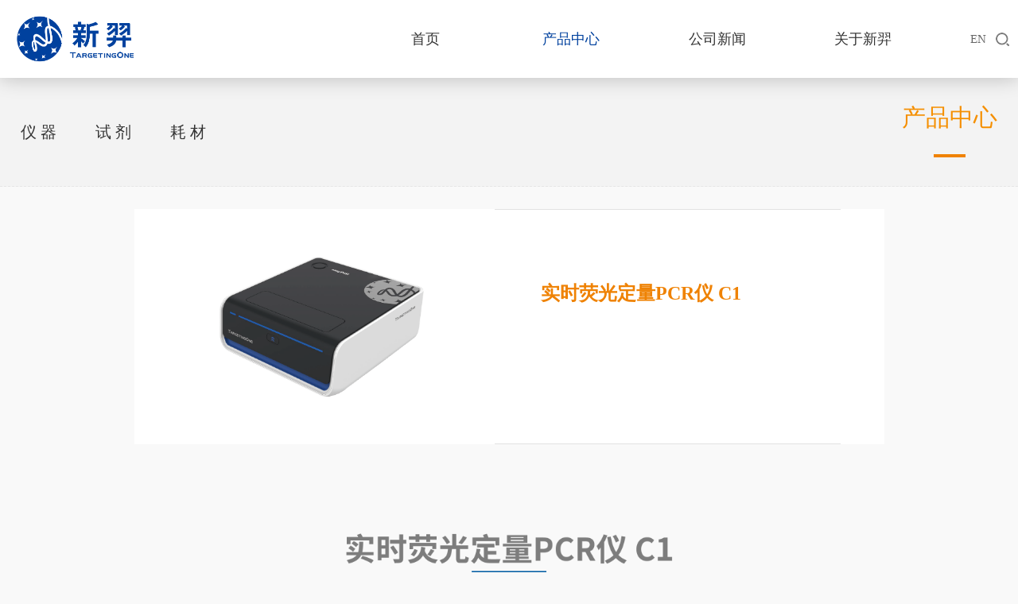

--- FILE ---
content_type: text/html; charset=utf-8
request_url: http://www.targetingone.com/ProductCenter/info.aspx?itemid=400&lcid=18
body_size: 7343
content:
<!DOCTYPE html>
<html>

<head>

     
 
<meta charset="utf-8" />
<meta http-equiv="X-UA-Compatible" content="IE=edge,chrome=1" />
<meta name="viewport" content="width=device-width, initial-scale=1">
               <!--
                                                               (0 0)
                                           +=============oOO====(_)================+
                                           |   Powered By wanhu - www.wanhu.com.cn |
                                           |   Tel:400-888-0035  020-85575672      |
                                           |   Creation:2026.01.20                 |
                                           |   ezEip v5.3.0(0649)                  |
                                           +==========================oOO==========+
                                                              |__|__|
                                                               || ||
                                                              ooO Ooo
                                        -->                                        
<meta name="Author" content="万户网络设计制作" />
<title>新羿制造科技（北京）有限公司丨北京新羿生物科技有限公司</title>
<meta name="keywords" content="新羿制造科技（北京）有限公司丨北京新羿生物科技有限公司" />
<meta name="description" content="新羿制造科技（北京）有限公司丨北京新羿生物科技有限公司" />
<link href="/editor/editor.css" rel="stylesheet" type="text/css"/>

<script type="text/javascript" src="/cn/js/jquery-3.3.1.min.js"></script>
<script type="text/javascript" src="/cn/js/a.whir.search.js"></script>
<script type="text/javascript" src="/cn/js/a.whir.menu.js"></script>
<link rel="stylesheet" type="text/css" href="/cn/css/style.css" />
<link rel="stylesheet" type="text/css" href="/cn/css/responsive.css" />
    <link rel="stylesheet" type="text/css" href="/cn/fonts/iconfont.css" />
<!--[if lt IE 9]>
<script type="text/javascript" src="/cn/js/respond.js"></script>
<![endif]-->
<!--[if lt IE 9]>
<script type="text/javascript" src="/cn/js/html5shiv.v3.72.min.js"></script>
<![endif]-->
<script>


var m = '17'


</script>


    <script src="/cn/js/jquery.bxslider.js"></script>
</head>

<body>


     
 

   <div class="top_h"></div>

   
   <div class="Top002070">
    <header class="header auto auto_1280 clearfix Public_nav_style">
        
            <div class="header-left"><a href='/index.aspx' class="logo"><img src="/uploadfiles/2022/10/20221031143148779.png?5paw576/LTAyLnBuZw==" class="img"><img src="/uploadfiles/2022/10/20221031143144576.png?5paw576/LTAxLnBuZw==" class="img2"></a></div>
        
        <div class="header-mid">
            <nav class="header-menu clearfix sub-vertical sub-slideDown">
                <ul class="ul clearfix">
                    <li id="m0"><em><a href='/index.aspx'>首页</a></em></li>
                    <li id="m17"><em><a href='/ProductCenter/list.aspx?lcid=20' class="a">产品中心</a></em>
                            <div class="sub clearfix">
                                <div class="sub-menu">
                                    <dl>
                                        
                                                
                                                    <dt><a href='/ProductCenter/list.aspx?lcid=3'>仪 器</a></dt>
                                                
                                                    <dt><a href='/ProductCenter/list.aspx?lcid=2'>试 剂</a></dt>
                                                
                                                    <dt><a href='/ProductCenter/list.aspx?lcid=1'>耗 材</a></dt>
                                                
                                                <dt>
                                                    
                                                </dt>
                                            
                                    </dl>
                                </div>
                            </div>
                        </li>
                    <li id="m18"><em><a href='/NewDynamics/list.aspx' class="a">公司新闻</a></em>
                            <div class="sub clearfix">
                                <div class="sub-menu">
                                    <dl>
                                        
                                                
                                                    <dt> <a href='/NewDynamics/list.aspx'>新羿动态</a> </dt>
                                                
                                                    <dt> <a href='/ExhibitionInformation/list.aspx'>展会资讯</a> </dt>
                                                
                                                    <dt> <a href='/TheLiteratureIsPublished/list.aspx'>文献解读</a> </dt>
                                                
                                                
                                            
                                    </dl>
                                </div>
                            </div>
                        </li>
                    <li id="m22"><em><a href='/CompanyProfile/index.aspx' class="a">关于新羿</a></em>
                            <div class="sub clearfix">
                                <div class="sub-menu">
                                    <dl>
                                        
                                                
                                                    <dt> <a href='/CompanyProfile/index.aspx'>公司简介</a> </dt>
                                                
                                                    <dt> <a href='/History/index.aspx'>发展历程</a> </dt>
                                                
                                                    <dt> <a href='/HonoraryQualifications/list.aspx'>荣誉资质</a> </dt>
                                                
                                                    <dt> <a href='/IntellectualProperty/index.aspx'>知识产权</a> </dt>
                                                
                                                    <dt> <a href='/RecruitASage/list.aspx'>招贤纳士</a> </dt>
                                                
                                                    <dt> <a href='/ContactUs/index.aspx'>联系我们</a> </dt>
                                                
                                                
                                            
                                    </dl>
                                </div>
                            </div>
                        </li>
                    
                </ul>
            </nav>
        </div>
        <dl class="header-right">
            <!---<dd class="lag"><a href='/en/index.aspx' target="_blank" >EN</a></dd>-->
            <dd class="lag"><a href="/en" target="_blank" >EN</a></dd>
            <dd class="top-search"> <a href="javascript:void(0);" class="open-search"></a>
                <div class="search-box">
                    <!--search-->
                    <input type="text" class="text" id="TopKey" value="">
                    <a id="TopBtn" class="btn" href="javascript:void(0);"></a>
                    <!--search end-->
                </div>
            </dd>

            <dd id="open_menu"><i></i></dd>
        </dl>
    </header>
    <script>
         // $("#m17 dt").eq(0).find("a").attr("href", "/ProductCenter/list.aspx?lcid=20&pid=3");
        
       var url17 = "/ProductCenter/list.aspx?lcid=3";
        $("#m17 em").find(".a").attr("href", url17);
        
        // $("#m17 em").find(".a").attr("href", "/ProductCenter/list.aspx");
        //打开搜索
        $(".Top002070 .open-search").click(function(e) {
            $(".Top002070 .top-search").addClass("top-search-on")
        });
        $(".Top002070 .top-search").bind("mouseleave", function() {
            $(".Top002070 .top-search").removeClass("top-search-on")
        });
        //搜索
        $("#TopBtn").jqSearch({
            TxtVal: "请输入关键词",
            KeyTxt1: "输入关键词搜索！",
            KeyTxt2: "输入的关键词字数不要过多！",
            KeyTxt3: "您输入的内容存在特殊字符！",
            KeyId: "TopKey", //输入框id
            KeyUrl: "/Search/list.aspx", //跳转链接
            KeyHref: "key", //链接传值
            Static: false //是否静态站
        });
        
        $(window).scroll(function(e) {
            var istop=$(document).scrollTop()
            if(istop>0){
                $(".Top002070").addClass("Top002070_down");
            }else{
                $(".Top002070").removeClass("Top002070_down")
            }
        });
        
        var _height = $(".Top002070").height(); //获取当前窗口的高度
        $('.top_h').css('height', _height + 'px'); //调整列表的宽高

    </script>
</div>




     
 
<div class="Menu002580">
    <div class="auto auto_1280">
        <nav class="clearfix">
            <div class="name">
                产品中心<span></span>
            </div>
            <ul class="ul clearfix">
                <!-- <li id="nav01"><a class="ycenter" href='/ProductCenter/index.aspx'>全部产品</a></li> -->
             
                    
                        <li id="nav3"><a class="ycenter" href="/ProductCenter/list.aspx?lcid=3">仪 器</a></li>
                    
                        <li id="nav2"><a class="ycenter" href="/ProductCenter/list.aspx?lcid=2">试 剂</a></li>
                    
                        <li id="nav1"><a class="ycenter" href="/ProductCenter/list.aspx?lcid=1">耗 材</a></li>
                    
          
                    
                
            </ul>
        </nav>
    </div>
</div>

    
<div class="quisubpro">
    <div class="auto auto_1280">
    <a id="subnav00" href="/ProductCenter/list.aspx?lcid=18">全部</a>
    
    </div>
</div>
    


<script>
     // $(".Menu002580 li#nav3").find("a").attr("href", "/ProductCenter/list.aspx?lcid=20&pid=3");

$("#nav18").addClass("aon");
                          
    


$("#subnav00").addClass("aon");

    $("#subnav18").addClass("aon");

    //判断子元素个数
    $(".quisubpro").each(function() {
        if($(this).find("a").length==1){
            $(this).remove();
        }
    });
	
</script>



    <div style="max-width: 943px;margin: 0 auto;">
            <div class="Floor001348" data-role="part">
                <div class="auto auto_1280 ytable">
                    <div class="img ytable-cell"><img src="/uploadfiles/2023/11/20231124090320690.png?5a6Y572R5Luq5Zmo5Zu+54mHLTE0LnBuZw==" /></div>
                    <div class="text ytable-cell">
                        <h1>实时荧光定量PCR仪 C1</h1>
                        <p><br></p>
                    </div>
                    <div class="clear"></div>
                </div>
            </div>
            <div class="auto auto_1280">
                <p class="MsoNormal" style="white-space:normal;">
	<img src="/uploadfiles/2023/11/20231128173050627.png" alt="" />
</p>
            </div>
         <!---   -->
            <div class="Floor002049" data-role="part">
                <div class="auto auto_1280">
                    <h1>推荐产品</h1>
                    <div class="list"></div>
                    <div class="copy" style="display:none;">
                        <ul class="ul">
                            
                                
                                    <li>
                                        <a href="/ProductCenter/info.aspx?itemid=554&lcid=20"></a>
                                        <figure><span class="Ispic" style=" background-image:url(/uploadfiles/2023/11/20231122163119109.png?5a6Y572R5Luq5Zmo5Zu+54mHX+eUu+advyAxIOWJr+acrCA0LnBuZw==);"><img src="/uploadfiles/2023/11/20231122163119109.png?5a6Y572R5Luq5Zmo5Zu+54mHX+eUu+advyAxIOWJr+acrCA0LnBuZw==" /></span></figure>
                                        <p class="dot">全自动数字PCR系统 D系列</p>
                                        <i>查看更多</i>
                                    </li>
                                
                            
                                
                                    <li>
                                        <a href="/ProductCenter/info.aspx?itemid=398&lcid=20"></a>
                                        <figure><span class="Ispic" style=" background-image:url(/uploadfiles/2023/11/20231122163137621.png?5a6Y572R5Luq5Zmo5Zu+54mHX+eUu+advyAxIOWJr+acrC5wbmc=);"><img src="/uploadfiles/2023/11/20231122163137621.png?5a6Y572R5Luq5Zmo5Zu+54mHX+eUu+advyAxIOWJr+acrC5wbmc=" /></span></figure>
                                        <p class="dot">数字PCR平台 TD-2</p>
                                        <i>查看更多</i>
                                    </li>
                                
                            
                                
                                    <li>
                                        <a href="/ProductCenter/info.aspx?itemid=397&lcid=20"></a>
                                        <figure><span class="Ispic" style=" background-image:url(/uploadfiles/2023/11/20231122163155133.png?5a6Y572R5Luq5Zmo5Zu+54mHX+eUu+advyAxIOWJr+acrCAyLnBuZw==);"><img src="/uploadfiles/2023/11/20231122163155133.png?5a6Y572R5Luq5Zmo5Zu+54mHX+eUu+advyAxIOWJr+acrCAyLnBuZw==" /></span></figure>
                                        <p class="dot">数字PCR平台 TD-1</p>
                                        <i>查看更多</i>
                                    </li>
                                
                            
                                
                                    <li>
                                        <a href="/ProductCenter/info.aspx?itemid=573&lcid=47"></a>
                                        <figure><span class="Ispic" style=" background-image:url(/uploadfiles/2023/11/20231122162005781.png?5pyq5qCH6aKYLTFf55S75p2/IDEucG5n);"><img src="/uploadfiles/2023/11/20231122162005781.png?5pyq5qCH6aKYLTFf55S75p2/IDEucG5n" /></span></figure>
                                        <p class="dot">全自动核酸检测分析系统 C10</p>
                                        <i>查看更多</i>
                                    </li>
                                
                            
                                
                                    <li>
                                        <a href="/ProductCenter/info.aspx?itemid=553&lcid=18"></a>
                                        <figure><span class="Ispic" style=" background-image:url(/uploadfiles/2023/11/20231122163241367.png?5a6Y572R5Luq5Zmo5Zu+54mHX+eUu+advyAxIOWJr+acrCA2LnBuZw==);"><img src="/uploadfiles/2023/11/20231122163241367.png?5a6Y572R5Luq5Zmo5Zu+54mHX+eUu+advyAxIOWJr+acrCA2LnBuZw==" /></span></figure>
                                        <p class="dot">实时荧光定量PCR仪 C6</p>
                                        <i>查看更多</i>
                                    </li>
                                
                            
                                
                                    <li>
                                        <a href="/ProductCenter/info.aspx?itemid=401&lcid=25"></a>
                                        <figure><span class="Ispic" style=" background-image:url(/uploadfiles/2023/12/20231203172034851.png?MjAyMzExMjIxNjMzMDQxOTMucG5n);"><img src="/uploadfiles/2023/12/20231203172034851.png?MjAyMzExMjIxNjMzMDQxOTMucG5n" /></span></figure>
                                        <p class="dot">PCR扩增仪 C0</p>
                                        <i>查看更多</i>
                                    </li>
                                
                            
                                
                                    <li>
                                        <a href="/ProductCenter/info.aspx?itemid=399&lcid=19"></a>
                                        <figure><span class="Ispic" style=" background-image:url(/uploadfiles/2023/11/20231122163325137.png?5a6Y572R5Luq5Zmo5Zu+54mHX+eUu+advyAxIOWJr+acrCA3LnBuZw==);"><img src="/uploadfiles/2023/11/20231122163325137.png?5a6Y572R5Luq5Zmo5Zu+54mHX+eUu+advyAxIOWJr+acrCA3LnBuZw==" /></span></figure>
                                        <p class="dot">全自动核酸提取纯化仪 E1</p>
                                        <i>查看更多</i>
                                    </li>
                                
                            
                        </ul>
                    </div>
                </div>
            </div>
        </div>
    

<!--js-->
<script type="text/javascript">
$(".TextList002798 .list").each(function() {
var _this = $(this),
tit = _this.find(".btn");
tit.click(function() {
$(this).addClass("aon").siblings(".btn").removeClass("aon");
var ind = $(this).index() - 1;
console.log(ind);
_this.find(".list-main ul").eq(ind).slideDown();
_this.find(".list-main ul").eq(ind).siblings("ul").slideUp();
})
})
//初始化
$(".TextList002798 .list").eq(0).find(".btn").eq(0).click();

</script>
<script type="text/javascript">
$(function($) {
    $(window).on("resize", function(e) {
        var w_Floor002049 = $(window).width()
        if (w_Floor002049 <= 768) {
            if (w_Floor002049 <= 640) {
                if (w_Floor002049 <= 375) {
                    Floor002049(1, 0)
                } else {
                    Floor002049(2, 10)
                }
            } else {
                Floor002049(3, 10)
            }
        } else {
            Floor002049(4, 20)
        }
    }).trigger("resize");
});

function Floor002049(num, mr) {
    var html_Floor002049 = $(".Floor002049 .copy").html();
    $(".Floor002049 .list").html(html_Floor002049);
    $('.Floor002049 .list ul').bxSlider({
        speed: 700,
        slideWidth: 400,
        auto: true,
        pager: false,
        minSlides: num,
        maxSlides: num,
        moveSlides: 1,
        slideMargin: mr,
        controls: false,
        touchEnabled: false,
    });
}

</script>
<!--js end-->
     
 
<div class="Bottom002743">
    <section class="auto auto_1280 clearfix">
        <nav class="clearfix">
             <dl> <dt><a href='/index.aspx'>首页</a></dt></dl>
            <dl id="m17">
                    <dt><a href='/ProductCenter/list.aspx?lcid=20'>产品中心</a></dt>
                    
                            
                                <dd id="nav3"><a href='/ProductCenter/list.aspx?lcid=3'>仪 器</a></dd>
                            
                                <dd id="nav2"><a href='/ProductCenter/list.aspx?lcid=2'>试 剂</a></dd>
                            
                                <dd id="nav1"><a href='/ProductCenter/list.aspx?lcid=1'>耗 材</a></dd>
                            
                            <dd>
                                
                            </dd>

                        
                </dl>
            <dl id="m18">
                    <dt><a href='/NewDynamics/list.aspx'>公司新闻</a></dt>
                    
                            
                                <dd id="n19"> <a href='/NewDynamics/list.aspx'>新羿动态</a> </dd>
                            
                                <dd id="n20"> <a href='/ExhibitionInformation/list.aspx'>展会资讯</a> </dd>
                            
                                <dd id="n21"> <a href='/TheLiteratureIsPublished/list.aspx'>文献解读</a> </dd>
                            
                            
                        
                </dl>
            <dl id="m22">
                    <dt><a href='/CompanyProfile/index.aspx'>关于新羿</a></dt>
                    
                            
                                <dd id="n23"> <a href='/CompanyProfile/index.aspx'>公司简介</a> </dd>
                            
                                <dd id="n152"> <a href='/History/index.aspx'>发展历程</a> </dd>
                            
                                <dd id="n24"> <a href='/HonoraryQualifications/list.aspx'>荣誉资质</a> </dd>
                            
                                <dd id="n51"> <a href='/IntellectualProperty/index.aspx'>知识产权</a> </dd>
                            
                                <dd id="n25"> <a href='/RecruitASage/list.aspx'>招贤纳士</a> </dd>
                            
                                <dd id="n26"> <a href='/ContactUs/index.aspx'>联系我们</a> </dd>
                            
                            
                        
                </dl>
            
            
                <dl>
                    <dt><a href='/ContactUs/index.aspx'>联系我们</a></dt>
                    <dd class="p1"><img src="/cn/images/Bottom002743_icon_call.png">&nbsp;咨询热线<span>400-780-9818</span></dd>
                    <dd class="p2"><img src="/cn/images/Bottom002743_icon_email.png">&nbsp;&nbsp;info@targetingone.com</dd>
                    <dd class="p3"><img src="/cn/images/Bottom002743_icon_add.png">&nbsp;北京市昌平区科技园区超前路甲1号8号楼</dd>
                </dl>
                <dl>
                    <dt>关注我们</dt>
                    <div class="code">
                        
                            <div class="item d_fb"><a href='https://www.facebook.com/TargetingOne-Technology-Corporation-Beijing-107665558508788' title="Facebook" target="_blank"></a></div>
                            <div class="item d_link"><a href='https://www.linkedin.com/company/targetingone-technology-beijing-corporation' title="LinkedIn" target="_blank"></a></div>
                            <div class="item d_yt"><a href='https://www.youtube.com/channel/UCY_cFtFXZ2DhKRZBw-d579A' title="Youtube" target="_blank"></a></div>
                            <div class="item d_tw"><a href='https://twitter.com/TargetingOneIVD' title="Twitter" target="_blank"></a></div>
                            <div class="item d_ing"><a href='https://www.instagram.com/targetingone/' title="Instagram" target="_blank"></a></div>
                        
                    </div>
                </dl>
            
        </nav>
        <div class="clear"></div>
    </section>
    <div class="copyright">
        <section class="auto auto_1280 clearfix">
           <!-- <aside>
                <script>
var _hmt = _hmt || [];
(function() {
  var hm = document.createElement("script");
  hm.src = "https://hm.baidu.com/hm.js?540d2a7bab7d5c748c39da16045b7ba8";
  var s = document.getElementsByTagName("script")[0]; 
  s.parentNode.insertBefore(hm, s);
})();
</script><a href='/SiteMap/index.aspx'>网站地图</a><a href='/LegalDeclaration/index.aspx'>法律声明</a><a href='/FriendshipLinks/index.aspx'>友情链接</a>
            </aside>-->
            
            Copyright © 2020 新羿制造科技（北京）有限公司丨北京新羿生物科技有限公司 All Rights Reserved. 
            <a id="icp_record" href="//beian.miit.gov.cn" target="_blank" >京ICP备17041501号</a> 
               <a target="_blank" href="http://www.beian.gov.cn/portal/registerSystemInfo?recordcode=11010802028168" style="display:inline-block;text-decoration:none;height:20px;line-height:20px;"><img src="/beian.png" style="float:left;"/><p style="float:left;height:20px;line-height:20px;margin: 0px 0px 0px 5px; color:#939393;">京公网安备 11010802028168号</p ></a >
<br/><a href="javascript:;">药品医疗器械网络信息服务备案编号：（京）网药械信息备字（2022）第00541号</a>          
  <a href="http://www.wanhu.com.cn" target="_blank">Designed by Wanhu</a>.
        </section>
    </div>
    <script>
                 $("#m17 dd#nav3").find("a").attr("href", "/ProductCenter/list.aspx?lcid=20&pid=3");
        
          $("#m17 dt").find(".a").attr("href", "/ProductCenter/list.aspx");
        $(function() {
            Bottom002743()
        })
        $(window).resize(function() {
            Bottom002743()
        })

        function Bottom002743() {
            var sumWidth = 0;
            var _this = $(".Bottom002743 nav")
            var navW = _this.width()
            _this.find("dl").each(function() {
                sumWidth += $(this).width()
            });
            var n = _this.find("dl").length - 1
            var mr = (navW - sumWidth) / n
            _this.find("dl").not(":last-child").css("margin-right", mr);
        }

    </script>
</div>
<!--Bottom002743 end-->
<script>
    $.each($("img"), function(i, n) {
        $(n).on('error', function() {
            n.src = '/uploadfiles/nopic/1.gif';
        });
        n.src = n.src;
    });

</script>

<!-- 禁止右键 -->
<!--<script>
function stop(){
return false;
}
document.oncontextmenu=stop;
</script>-->



</body>
</html>


--- FILE ---
content_type: text/css
request_url: http://www.targetingone.com/cn/css/style.css
body_size: 19874
content:
body {background: #f9f9f9!important;}


/*Top002070 */

.top_h{}

.top_box .Top002070 {position: absolute;left: 0;top: 0;width: 100%;z-index: 100;border: 1px solid rgba(255, 255, 255, 0.1);}
.top_box .Top002070 .header-menu li em a {color: #fff;}
.top_box .Top002070 .open-search {width: 40px;background: url(../images/Top002070-search_btn.png) no-repeat center center;}
.top_box .Top002070 .img{display:block!important;}
.top_box .Top002070 .logo .img2{display:none!important;}
.Top002070{box-shadow: 0 0 24px rgba(10,2,4,0.24);transition: all ease 0.3s;position: fixed;left: 0;top: 0;width: 100%;z-index: 100;background: #fff}

.Top002070 .logo .img{display:none;}
.Top002070 .header {position: relative;}
.Top002070 .header-left {position: absolute;top: 50%;left: 0%;transform: translateY(-50%);width: 40%;max-width: 191px;transition: all ease 0.3s;}
.Top002070 .header-right {position: absolute;top: 50%;right: 0%;margin-top: -20px;}
.Top002070 .header-right dd {position: relative;float: left;}
.Top002070 .header-right dd>a {display: block;height: 40px;line-height: 40px;font-size: 15px;color: #fff;}
@media(min-width:1025px) {
.Top002070 .header-mid {margin-right: 78px;margin-left: 34%;}
}
.Top002070 .top-language a {position: relative;padding: 0 15px;}
.Top002070 .top-language a:before,
.Top002070 .top-language a:after {position: absolute;content: '';top: 50%;margin-top: -2.5px;}
.Top002070 .top-language a:before {left: 0;width: 2px;border-right: 1px dotted #f9f9f9;height: 5px;}
.Top002070 .top-language a:after {right: 0;border: 5px solid transparent;border-top-color: #fff;}
.Top002070 .open-search {width: 40px;background: url(../images/Top002070-search_btn.png) no-repeat center center;}
.Top002070 .search-box {position: absolute;width: 0;overflow: hidden;right: 0;top: 0;background: #eee;transition: 0.3s;opacity: 0;z-index: 102;}
.Top002070 .search-box .text {width: 100%;background: none;height: 40px;border: none;line-height: 40px;padding: 0 40px 0 10px;}
.Top002070 .search-box .btn {position: absolute;right: 0;top: 0;height: 100%;width: 40px;background: url(../images/Top002070-search_btn2.png) no-repeat center center;}
.Top002070 .top-search-on .search-box {width: 200px;opacity: 1;}
.Top002070 .header-menu li em {line-height: 40px;padding: 29px 0;font-size: 18px;position: relative;transition: all ease 0.3s;}
.Top002070 .header-menu li em a {color: #fff;}
.Top002070 .header-menu li:hover em::before {position: absolute;content: '';width: 0;height: 0;border: 4px solid transparent;border-bottom-color: #b48a56;bottom: 0;left: 50%;margin-left: -4px;}
.Top002070 .header-menu li:last-child em a::after {display: none;}
.Top002070 .header-menu li:hover em a,
.Top002070 .header-menu li.aon em a {color: #fff;}
.Top002070 .header-menu li .sub {background: none;}
.Top002070 .header-menu li .sub dt {margin-bottom: 1px;background: rgba(0, 0, 0, 0.3);}
.Top002070 .header-menu li .sub dt a {text-align: center;color: #fff;font-size: 16px;}
.Top002070 .header-menu li .sub dt a:hover {background: #ef8203;}

.Top002070 .header-menu li em a {color: #333;}
.Top002070 .top-language a:before {border-right: 1px dotted #8c8c8c;}
.Top002070 .header-menu li:hover em a,
.Top002070 .header-menu li.aon em a {color: #00419e;}
.Top002070 .header-right dd>a {color: #666;}
.top_box .Top002070 .header-right dd>a {color: #FFF;}
.Top002070 .top-language a:after {border-top-color: #ddd;}
.Top002070 .open-search {background: url(../images/Top002070-search_btn2.png) no-repeat center center;}

.Top002070_down .header-menu li em{padding: 14px 0}
.Top002070_down .header-left{width: 12%}

@media(max-width:1024px) {
.Top002070 .header {margin: 0 2%;height: 80px;}
.Top002070 .header-right {z-index: 101;right: 2%;}
.Top002070 .Public_nav_style #open_menu {position: relative;right: 0;top: auto;margin-left: 10px;border-radius: 0;background: #eee;height: 32px;border: none;margin-top: 4px;}
.Top002070 #open_menu i::before,
.Top002070 #open_menu i::after {background: #ef8203 !important;}
.Top002070 #open_menu i {background: #ef8203!important;height: 3px;margin-top: -1.5px;}
.Top002070 #header-menu ul {padding: 0;border-top: 82px solid #fff;background: #ef8203 !important;}
.Top002070 #header-menu li {text-align: center;}
.Top002070 #header-menu li em a {padding: 5%;font-weight: normal;line-height: normal;}
.Top002070 #header-menu li .sub dt {margin-bottom: 1px;background: rgba(0, 0, 0, 0.3);}
.Top002070 #header-menu li .sub dt a {border-bottom: 0;}
}


/*Banner002584 */

.Banner002584 {margin: 0 0%;}
/*slick Basic*/

.Banner002584 .slick-slider {position: relative;display: block;-webkit-touch-callout: none;-ms-touch-action: pan-y;touch-action: pan-y;-webkit-tap-highlight-color: transparent}
.Banner002584 .slick-list {position: relative;z-index: 1;display: block;overflow: hidden;}
.Banner002584 .slick-list:focus {outline: none}
.Banner002584 .slick-list.dragging {cursor: pointer;cursor: hand;}
.Banner002584 .slick-slider .slick-track,
.Banner002584 .slick-slider .slick-list {-webkit-transform: translate3d(0, 0, 0);-moz-transform: translate3d(0, 0, 0);-ms-transform: translate3d(0, 0, 0);-o-transform: translate3d(0, 0, 0);transform: translate3d(0, 0, 0)}
.Banner002584 .slick-track {position: relative;top: 0;left: 0;display: block;}
.Banner002584 .slick-track:before,
.Banner002584 .slick-track:after {display: table;content: '';}
.Banner002584 .slick-track:after {clear: both;}
.Banner002584 .slick-loading .slick-track {visibility: hidden;}
.Banner002584 .slick-slide {display: none;float: left;min-height: 1px;}
[dir='rtl'] .slick-slide {float: right;}
.Banner002584 .slick-slide .slick-loading img {display: none;}
.Banner002584 .slick-slide .dragging img {pointer-events: none;}
.Banner002584 .slick-initialized .slick-slide {display: block;}
.Banner002584 .slick-loading .slick-slide {visibility: hidden;}
.Banner002584 .slick-vertical .slick-slide {display: block;height: auto;border: 1px solid transparent;}
.Banner002584 .slick-arrow .slick-hidden {display: none;}


/*slick Basic End*/
.Banner002584 .item {position: relative;}
.Banner002584 .item .txt,
.Banner002584 .item a {position: absolute;z-index: 10;left: 0;top: 0;width: 100%;height: 100%;}
.Banner002584 .item .txt {z-index: 3;text-align: right;}
.Banner002584 .item .ytable {height: 100%;width: 96%;max-width: 1200px;margin: 0 auto;}
.Banner002584 .item .img{display:none;}
.Banner002584 .item>img {display: block;width: 100%;max-width: none;}
.Banner002584 .txt aside {padding: 1% 0;opacity: 0;transition: 0.5s 0.5s;}
.Banner002584 .txt aside:nth-of-type(1) {transform: translateX(-30%);-webkit-transform: translateX(-30%);-ms-transform: translateX(-30%);}
.Banner002584 .txt aside:nth-of-type(2) {transform: translateX(30%);-webkit-transform: translateX(30%);-ms-transform: translateX(30%);}
.Banner002584 .txt i {display: inline-block;width: 100%;max-width: 380px;height: 46px;border: 10px solid rgba(255, 255, 255, 0.5);opacity: 0;transition: 0.5s 0.5s;}
.Banner002584 .txt i.up {border-bottom: 0;transform: translateY(100%);-webkit-transform: translateY(100%);-ms-transform: translateY(100%);}
.Banner002584 .txt i.down {border-top: 0;transform: translateY(-100%);-webkit-transform: translateY(-100%);-ms-transform: translateY(-100%);}
.Banner002584 .item.slick-current .txt aside {transform: translateY(0);-webkit-transform: translateY(0);-ms-transform: translateY(0);opacity: 1;}
.Banner002584 .item.slick-current .txt i {transform: translateX(0);-webkit-transform: translateX(0);-ms-transform: translateX(0);opacity: 1;}
@media(max-width:1024px) {
.Banner002584 .txt i {height: 30px;max-width: 50%;border-width: 7px;}
.Banner002584 .txt aside img {max-width: 50%;}
.Banner002584 .item>img{display:none;}
.Banner002584 .item .img{display:block;}
}
@media(max-width:480px) {
.Banner002584 .txt i {height: 20px;border-width: 4px;}
}
.Banner002584 .slick-dots {position: absolute;width: 100%;text-align: center;bottom: 6%;z-index: 10;}
.Banner002584 .slick-dots li {position: relative;width: 33px;border-radius: 50%;height: 33px;border: 2px solid transparent;margin: 0 7px;cursor: pointer;display: inline-block;list-style: none;}
.Banner002584 .slick-dots li button {position: absolute;font-size: 0;padding: 0;border: 0;width: 8px;height: 8px;border-radius: 50%;background: #fff;left: 50%;top: 50%;margin: -4px 0 0 -4px;}
.Banner002584 .slick-dots li.slick-active {border-color: #fff;}
@media(max-width:1024px) {
.Banner002584 .slick-dots {bottom: 3%;}
.Banner002584 .slick-dots li {width: 24px;height: 24px;margin: 0 2px;}
}





/*Banner002713 */
.Banner002713{overflow:hidden;position:relative; z-index:1; }
.Banner002713 .slick-slider { position:relative;display: block;-webkit-touch-callout: none;-ms-touch-action: pan-y; touch-action: pan-y;-webkit-tap-highlight-color: transparent}
.Banner002713 .slick-list { position: relative; z-index: 1;display: block; overflow: hidden;}
.Banner002713 .slick-list:focus {outline: none}
.Banner002713 .slick-list.dragging {cursor: pointer;cursor: hand;}
.Banner002713 .slick-slider .slick-track,
.Banner002713 .slick-slider .slick-list { -webkit-transform: translate3d(0, 0, 0);-moz-transform: translate3d(0, 0, 0);-ms-transform: translate3d(0, 0, 0);-o-transform: translate3d(0, 0, 0); transform: translate3d(0, 0, 0)}
.Banner002713 .slick-track {position: relative; top: 0; left: 0; display: block;}
.Banner002713 .slick-track:before,
.Banner002713 .slick-track:after{display: table; content: '';}
.Banner002713 .slick-track:after{ clear: both;}
.Banner002713 .slick-loading .slick-track { visibility: hidden;}
.Banner002713 .slick-slide{ display: none; float: left;min-height: 1px;}
[dir = 'rtl'] .slick-slide {float: right;}
.Banner002713 .slick-slide .slick-loading img { display: none;}
.Banner002713 .slick-slide .dragging img { pointer-events: none;}
.Banner002713 .slick-initialized .slick-slide { display: block;}
.Banner002713 .slick-loading .slick-slide { visibility: hidden;}
.Banner002713 .slick-vertical .slick-slide { display: block; height: auto; border: 1px solid transparent;}
.Banner002713 .slick-arrow .slick-hidden { display: none;}


.Banner002713 li.slick-slide{ position:relative;}
.Banner002713 li .Ispic{ height:100%;}
.Banner002713 li .img{display:none;}
.Banner002713 li.slick-current .txt dd > *{ opacity:1; transform:translateY(0);}
.Banner002713 li.slick-current .txt dd h2{ transition-delay:0.3s;}
.Banner002713 li.slick-current .txt dd .more{ transition-delay:0.5s;}


.Banner002713 .slick-dots {position: absolute;width: 100%;text-align: center;bottom: 6%;z-index: 10;}
.Banner002713 .slick-dots li {position: relative;width: 33px;border-radius: 50%;height: 33px;border: 2px solid transparent;margin: 0 7px;cursor: pointer;display: inline-block;list-style: none;}
.Banner002713 .slick-dots li button {position: absolute;font-size: 0;padding: 0;border: 0;width: 8px;height: 8px;border-radius: 50%;background: #fff;left: 50%;top: 50%;margin: -4px 0 0 -4px;}
.Banner002713 .slick-dots li.slick-active {border-color: #fff;}
@media(max-width:1024px) {
.Banner002713 .slick-dots {bottom: 3%;}
.Banner002713 .slick-dots li {width: 24px;height: 24px;margin: 0 2px;}
}

@media(min-width:1025px){
.Banner002713 .slick-slider{position:absolute; left:0; top:0; bottom:0; right:0;}
.Banner002713 .slick-list,
.Banner002713 .slick-track,
.Banner002713 .slick-slide{height: 100%;}/*IE*/
}
@media(max-width:1024px){
.Banner002713{ height:auto !important; padding:0;}
.Banner002713 li .Ispic{padding-bottom:50%;height:auto;display: none;}
.Banner002713 li .img{display:block;}
}
@media(max-width:480px){
.Banner002713{ padding:0;}
.Banner002713 .slick-dots li{ width:20px; height: 20px;}

}












/*
 .Floor001739
 */

.Floor001739 {background: url(../images/Floor001739-bg.jpg) repeat;padding: 4% 0; background-size: cover;}
.Floor001739 li {float: left;width: 18%;box-shadow: 0 0 40px #ddd;border-radius: 10px;background: #fff;padding: 3.5% 1% 3.5%;margin-right: 2%; margin-bottom: 2%; text-align: center;position: relative;}
.Floor001739 li:nth-child(5n) {margin-right: 0;}
.Floor001739 li:last-child::before {display: none;}
.Floor001739 li a {display: block;margin: 0 auto;width: 100%;max-width: 200px;}
.Floor001739 li figure{padding-bottom: 100%}
.Floor001739 li figure img {width: 100%;max-width: 200px;}
.Floor001739 li figure .hover {display: none;}
.Floor001739 li a:hover figure img {display: none;}
.Floor001739 li a:hover figure .hover {display: inline-block;}
.Floor001739 li h3 {font-size: 18px;font-weight: bold;color: #333;margin: 10% 0;height: 52px;overflow: hidden}
.Floor001739 li a:hover h3 {color: #ef8203;}
.Floor001739 li p {line-height: 26px;height: 73px;overflow: hidden;font-size: 14px;color: #888;margin-top: 0;}
.Floor001739 li a:hover * {}

.Floor001739 .more{text-align: center; padding-top: 1.5vw;}
.Floor001739 .more a{display: block; width: 150px;line-height: 40px; border-radius: 50px; border: 1px solid #dedede; margin: 0 auto;color: #666; font-size: 16px; transition: 0.3s;}
.Floor001739 .more a:hover{color: #fff;background: #ef8203;}

@media(max-width:768px) {
.Floor001739 li {width: 48%;margin-bottom: 4%;margin-right: 4%;}
.Floor001739 li:nth-child(2n){margin-right:0;}
.Floor001739 li:nth-child(2n)::before {display: none;}
.Floor001739 li h3 {font-size: 18px;}
.Floor001739 li p {line-height: 20px;height: 62px;font-size: 14px;}
}


/*Floor002722 */


.Floor002722 {padding: 4% 0;background: #fff;}
.Floor002722>.auto {width: 100%;}
.Floor002722 .copy-html {display: none;}
.Floor002722 .tab>.auto {position: relative;}
.Floor002722 .tab>.auto a {position: absolute;right: 0;top: 18px;color: #999;font-size: 16px;}
.Floor002722 .tab>.auto a span {display: inline-block;width: 15px;height: 15px;border: 1px solid #999;position: relative;vertical-align: middle;margin-left: 10px;}
.Floor002722 .tab>.auto a span:before,
.Floor002722 .tab>.auto a span:after {position: absolute;content: '';background: #999;}
.Floor002722 .tab>.auto a span:before {width: 9px;left: 2px;height: 1px;top: 6px;}
.Floor002722 .tab>.auto a span:after {width: 1px;left: 6px;top: 2px;height: 9px;}
.Floor002722 .tab>.auto a:hover {color: #b39959;}
.Floor002722 .tab>.auto a:hover span {border-color: #b39959;}
.Floor002722 .tab>.auto a:hover span:before,
.Floor002722 .tab>.auto a:hover span:after {background: #b39959;}
.Floor002722 .tab li {float: left;text-align: center;cursor: pointer;}
.Floor002722 .tab li:after {display: block;width: 0;content: '';margin: 0 auto;border: 11px solid transparent;}
.Floor002722 .tab li span {display: block;position: relative;font-size: 18px;color: #666;line-height: 36px;}
.Floor002722 .tab li.on span {color: #ef8203;}
.Floor002722 .tab li:not(:last-child) span::after {position: absolute;right: 0;top: 50%;transform: translateY(-50%);-webkit-transform: translateY(-50%);-ms-transform: translateY(-50%);width: 1px;height: 25px;background: #e7e7e7;content: '';}
@media(min-width:641px) {
.Floor002722 .tab ul {width: 80%;margin: 0 auto;max-width: 400px;}
.Floor002722 .tab li {width: 33.3%;}
}
@media(max-width:640px) {
.Floor002722 .tab li span {font-size: 20px;padding-right: 20px;}
.Floor002722 .tab li {margin-right: 20px;}
.Floor002722 .tab>.auto a {top: 7px;font-size: 14px;}
}


/*slick Basic*/

.Floor002722 .slick-slider {position: relative;display: block;-webkit-touch-callout: none;-ms-touch-action: pan-y;touch-action: pan-y;-webkit-tap-highlight-color: transparent}
.Floor002722 .slick-list {position: relative;z-index: 1;display: block;overflow: hidden;}
.Floor002722 .slick-list:focus {outline: none}
.Floor002722 .slick-list.dragging {cursor: pointer;cursor: hand;}
.Floor002722 .slick-slider .slick-track,
.Floor002722 .slick-slider .slick-list {-webkit-transform: translate3d(0, 0, 0);-moz-transform: translate3d(0, 0, 0);-ms-transform: translate3d(0, 0, 0);-o-transform: translate3d(0, 0, 0);transform: translate3d(0, 0, 0)}
.Floor002722 .slick-track {position: relative;top: 0;left: 0;display: block;}
.Floor002722 .slick-track:before,
.Floor002722 .slick-track:after {display: table;content: '';}
.Floor002722 .slick-track:after {clear: both;}
.Floor002722 .slick-loading .slick-track {visibility: hidden;}
.Floor002722 .slick-slide {display: none;float: left;min-height: 1px;}
[dir='rtl'] .slick-slide {float: right;}
.Floor002722 .slick-slide .slick-loading img {display: none;}
.Floor002722 .slick-slide .dragging img {pointer-events: none;}
.Floor002722 .slick-initialized .slick-slide {display: block;}
.Floor002722 .slick-loading .slick-slide {visibility: hidden;}
.Floor002722 .slick-vertical .slick-slide {display: block;height: auto;border: 1px solid transparent;}
.Floor002722 .slick-arrow .slick-hidden {display: none;}
/*slick Basic End*/

.Floor002722 .news-top {background: url(../images/Floor002722_bg.jpg) no-repeat center top;background: #f7f7f7;background-size: cover;padding-top: 2%;}
.Floor002722 .news-top .auto {background: #f9f9f9;}
.Floor002722 .news-top li.slick-slide {position: relative;}
.Floor002722 .news-top li.slick-slide .Ispic:after {opacity: 0.6;content: '';position: absolute;left: 0;width: 100%;height: 60%;bottom: -1px;z-index: 1;
background: -moz-linear-gradient(top, rgba(0, 0, 0, 0) 0%, rgba(0, 0, 0, 0.65) 64%, rgba(0, 0, 0, 0.65) 100%);
/* FF3.6-15 */
background: -webkit-linear-gradient(top, rgba(0, 0, 0, 0) 0%, rgba(0, 0, 0, 0.65) 64%, rgba(0, 0, 0, 0.65) 100%);
/* Chrome10-25,Safari5.1-6 */
background: linear-gradient(to bottom, rgba(0, 0, 0, 0) 0%, rgba(37, 118, 175, 0.65) 64%, rgb(14, 123, 195) 100%);
/* W3C, IE10+, FF16+, Chrome26+, Opera12+, Safari7+ */
filter: progid: DXImageTransform.Microsoft.gradient( startColorstr='#00000000', endColorstr='#a6000000', GradientType=0);
/* IE6-9 */
}
.Floor002722 .news-top li.slick-slide .Ispic aside {position: absolute;left: 5%;right: 20%;bottom: 10%;color: #fff;font-size: 24px;z-index: 4;}
.Floor002722 .news-top li.slick-slide .inner {background: #fff;background-size: 100% auto;}
.Floor002722 .news-top li.slick-slide time {font-family: "din-bold";color: #999;font-size: 24px;}
.Floor002722 .news-top li.slick-slide h1 {margin: 0.8em 0;font-size: 22px;font-weight: normal;line-height: 1.45em;}
.Floor002722 .news-top li:hover h1 a {color: #ef8203;}
.Floor002722 li.slick-slide p {color: #888;margin: 0;font-size: 16px;}
.Floor002722 .news-top li.slick-slide p {line-height: 1.715em;}
.Floor002722 li .more span,
.Floor002722 li .more a {display: block;background: url(../images/Floor002722_more.png) no-repeat center center;width: 17px;height: 17px;}
.Floor002722 li:hover .more span,
.Floor002722 li:hover .more a {background-image: url(../images/Floor002722_more_hover.png);}
.Floor002722 .news-top .slick-dots li {cursor: pointer;display: inline-block;width: 14px;height: 14px;border: 1px solid rgba(255, 255, 255, 0.3);border-radius: 50%;margin-right: 12px;}
.Floor002722 .news-top .slick-dots li button {display: none;}
.Floor002722 .news-top .slick-dots li.slick-active {border-color: #fff;border-width: 2px;}
@media(max-width:1200px) {
.Floor002722 .news-top {border-radius: 20px 0;}
.Floor002722 .news-top .auto {padding: 0;width: 96%;}
}
@media(min-width:769px) {
.Floor002722 .news-top li.slick-slide .Ispic {position: absolute;left: 0;top: 0;height: 100%;width: 61.584%;}
.Floor002722 .news-top li.slick-slide .txt {padding-left: 61.584%;}
.Floor002722 .news-top li.slick-slide .inner {padding: 15% 8.68% 8.68%;}
.Floor002722 .news-top li.slick-slide .more {padding-top: 25%;}
.Floor002722 .news-top .slick-dots {z-index: 10;position: absolute;left: 48%;text-align: right;bottom: 11%;width: 160px;}
}
@media(max-width:768px) {
.Floor002722 .news-top li.slick-slide .Ispic {position: relative;padding-bottom: 56%;display: block;}
.Floor002722 .news-top li.slick-slide .inner {padding: 5%;}
.Floor002722 .news-top li.slick-slide .more {padding-top: 5%;}
.Floor002722 .news-top .slick-dots {text-align: center;padding: 10px 0;}
.Floor002722 .news-top .slick-dots li {border-color: #ccc;}
}
@media(max-width:640px) {
.Floor002722 .news-top li.slick-slide .Ispic aside {right: 5%;font-size: 20px;}
.Floor002722 .news-top li.slick-slide h1 {font-size: 18px;}
.Floor002722 .news-top {border-radius: 10px 0;}
}
.Floor002722 .list .slick-slider {border-left: 1px solid #dedede;padding-right: 7.66%;}
.Floor002722 .list .slick-slider::after {position: absolute;content: '';width: 1px;height: 100%;background: #dedede;right: 7.66%;top: 0;z-index: 10;}
.Floor002722 .list .slick-arrow {font-size: 0;background: #fff;z-index: 10;border: 1px solid #dedede;border-left: 0;position: absolute;right: 0;width: 7.66%;height: 50%;padding: 0;cursor: pointer;}
.Floor002722 .list .slick-arrow:before {position: absolute;content: '';width: 24px;height: 24px;border-right: 2px solid #999;border-top: 2px solid #999;transform: rotate(45deg);-webkit-transform: rotate(45deg);-ms-transform: rotate(45deg);top: 50%;left: 50%;margin: -12px 0 0 -10px;}
.Floor002722 .list .slick-arrow:hover:before {border-color: #ef8203;}
.Floor002722 .list .slick-prev {top: 0;border-bottom: 0;}
.Floor002722 .list .slick-prev:before {transform: rotate(-135deg);-webkit-transform: rotate(-135deg);-ms-transform: rotate(-135deg);}
.Floor002722 .list .slick-next {bottom: 0;}
.Floor002722 .list .slick-next:before {margin-left: -19px;}
.Floor002722 .list li {border: 1px solid #dedede;border-left: 0;}
.Floor002722 .list li a {display: block;padding: 10%;position: relative;}
.Floor002722 .list li a:before {position: absolute;content: '';left: 0;top: 0;width: 100%;height: 100%;border: 1px solid #ef8203;opacity: 0;transition: 0.5s;}
.Floor002722 .list li h2 {font-weight: normal;margin: 0;font-size: 18px;line-height: 1.555em;min-height: 3.11em;}
.Floor002722 .list li p {padding: 4% 0 8% 0;}
.Floor002722 .list li a:hover h2 {color: #ef8203;}
.Floor002722 .list li:hover a:before {opacity: 1;}
@media(max-width:640px) {
.Floor002722 .list li a {padding: 5% 3%;}
.Floor002722 .list .slick-slider {padding-right: 50px;}
.Floor002722 .list .slick-arrow {width: 50px;}
.Floor002722 .list .slick-slider::after {right: 50px;}
.Floor002722 .list li h2 {font-size: 16px;}
}

.title123 {text-align: center;line-height: 40px}
.title123 p {font-size: 36px;margin-top: -42px;color: #333;}
.title123 span {opacity: 0.1;-webkit-opacity: 0.1;font-size: 56px;font-family: Arial, " sans-serif";font-weight: bold;text-transform: uppercase;}
.title123:after {display: block;content: '';margin: 25px auto 35px;width: 40px;height: 4px;background: #ef8203;}
@media(max-width:1024px) {
.title123 p {font-size: 26px;}
.title123 span {font-size: 46px;}
}
@media(max-width:640px) {
.title123 p {font-size: 24px;}
.title123 span {font-size: 32px;}
}


/*Bottom002743 */
.Bottom002743 {background: #f9f9f9;border-top: 1px solid rgba(0, 0, 0, 0.06);padding-top: 75px;color: #777;}
.Bottom002743 a {color: #777;}
.Bottom002743 a:hover {color: #333;}
.Bottom002743 .copyright {text-align:center;border-top: 1px solid rgba(0, 0, 0, 0.06);line-height: 24px;padding: 18px 0;color: #777;margin-top: 2%;}
.Bottom002743 .copyright a {color: #888;}
.Bottom002743 .copyright a:hover {color: #eb422c;}
.Bottom002743 .copyright a:not(:last-child):after {display: inline-block;content: '';width: 1px;height: 12px;background: #c0c0c0;vertical-align: middle;margin: 0 9px;}
.Bottom002743 .links {margin: 53px 0;border-top: 1px solid rgba(255, 255, 255, 0.07);border-bottom: 1px solid rgba(255, 255, 255, 0.07);position: relative;line-height: 24px;padding: 11px 0 11px 70px;}
.Bottom002743 .links a {display: inline-block;}
.Bottom002743 .links span {position: absolute;left: 0;top: 11px;color: rgba(255, 255, 255, 0.4);}
.Bottom002743 .links a:not(:last-child):after {display: inline-block;content: '';width: 1px;height: 13px;background: rgba(255, 255, 255, 0.07);vertical-align: middle;margin: 0 14px;}
.Bottom002743 .contact {max-width: 310px;}
.Bottom002743 .contact .name,
.Bottom002743 nav dl dt {font-size: 18px;color: #333;padding-bottom: 25px;}
.Bottom002743 .contact li {padding-bottom: 8px;}
.Bottom002743 .contact li aside {padding-left: 25px;background-position: left center;background-repeat: no-repeat;}
.Bottom002743 .contact li:nth-child(1) {padding-bottom: 32px;}
.Bottom002743 nav .p1 {background-image: url(../images/Bottom002743_icon_call.png) no-repeat;}
.Bottom002743 .contact li:nth-child(2) aside {background-image: url(../images/Bottom002743_icon_email.png);}
.Bottom002743 .contact li:nth-child(3) aside {background-image: url(../images/Bottom002743_icon_add.png);}
.Bottom002743 .contact li b {font-size: 28px;color: #ef8203;}
.Bottom002743 nav dl dt a {color: #333;}
.Bottom002743 nav {float: right;width: 100%;}
.Bottom002743 nav dl {float: left;max-width: 300px;/*text-align: center;*/}
.Bottom002743 nav dl:nth-child(6){text-align: left;}
.Bottom002743 nav dd {line-height: 22px;padding: 4px 0;}
.Bottom002743 nav .p1 span {font-size: 24px;color: #ef8203;font-weight: bold;display: block;margin-top: 5px;}
.Bottom002743 nav .p2 {margin-top: 2%;}
.Bottom002743 nav .code {text-align: center;}
.Bottom002743 nav .code img {max-width: 121px;}
.Bottom002743 nav .code .item{float: left;position: relative;}
.Bottom002743 nav .code .item a{display: block; width: 22px; height: 22px; margin: 0 11px;background: url("../images/Bottom003009_share_icon.png") no-repeat 0 0;transition: 0.3s all}
.Bottom002743 nav .code .d_link a{background-position: -42px 0;}
.Bottom002743 nav .code .d_link a:hover{background-position: -42px -25px;}
.Bottom002743 nav .code .d_fb a{background-position: -80px 0;}
.Bottom002743 nav .code .d_fb a:hover{background-position: -82px -25px;}
.Bottom002743 nav .code .d_tw a{background-position: -120px 0;}
.Bottom002743 nav .code .d_tw a:hover{background-position: -120px -25px;}
.Bottom002743 nav .code .d_ing a{background-position: -160px 0;}
.Bottom002743 nav .code .d_ing a:hover{background-position: -160px -25px;}
.Bottom002743 nav .code .d_yt a{background-position: 0px 0;}
.Bottom002743 nav .code .d_yt a:hover{background-position: 0px -25px;}
@media(min-width:769px) {
.Bottom002743 .contact {float: left;}
.Bottom002743 .copyright aside {float: right;}
}
@media(max-width:768px) {
.Bottom002743 {padding-top: 5%;}
.Bottom002743 nav {display: none;}
.Bottom002743 .contact {display: table;margin: 0 auto;}
.Bottom002743 .links {margin: 30px 0;}
.Bottom002743 .contact .name,
.Bottom002743 .copyright {text-align: center;}
}


/*RighInfo002851 */


.RighInfo002851 {}
.RighInfo002851 .singlePage {line-height: 30px;font-size: 16px;color: #666;padding: 5% 0;}
.RighInfo002851 .singlePage .word {width: 44%;float: left;}
.RighInfo002851 .singlePage .pic {width: 49%;float: right;}
.RighInfo002851 .singlePage p {text-align: justify;line-height: 34px;}
.RighInfo002851 .title {color: #333;}
.RighInfo002851 .title:after {content: '';width: 53px;height: 2px;background: #ef8203;display: block;margin-top: 29px;margin-bottom: 30px;}
.RighInfo002851 .title .cn {font-size: 28px;}
.RighInfo002851 .title .en {font-family: "DINBold";}
.RighInfo002851 .title2{ text-align:center;color: #333;}
.RighInfo002851 .title2 .cn {font-size: 28px;}
.RighInfo002851 .title2:after {content: '';width: 53px;height: 2px;background: #ef8203;display: block; margin:0 auto;margin-top: 29px;margin-bottom: 30px;}
.RighInfo002851 .singlePage .pp{ text-align:center}
.RighInfo002851 .singlePage .text span{ font-size:14px;color: #888;display: block;float: left; width: 25%;line-height: 24px;
    margin-bottom: 10px;}
.RighInfo002851 .singlePage .text h1{ font-size:17px;}
@media(max-width:1024px) {
.RighInfo002851 .singlePage .word,.RighInfo002851 .singlePage .pic{width:100%;}
.RighInfo002851 .singlePage .pic{text-align:center;}
.RighInfo002851 .title .cn {font-size: 24px;}
.RighInfo002851 .title:after{margin:20px 0;}
}
@media(max-width:640px) {
.RighInfo002851 .title {font-size: 80px;}
.RighInfo002851 .singlePage .text span{ width:100%}
}


/*Menu002580 */
.Menu002580 {position: relative;z-index: 1;background: #f3f3f3;border-bottom: 1px dashed #e6e6e6;padding: 30px 0;}
.Menu002580 .auto {position: relative;z-index: 10;}
.Menu002580 .current {text-align: right;padding: 2% 0;color: #999;}
.Menu002580 .current a {color: #999;margin: 0 4px;}
.Menu002580 .current a:hover {color: #f58f00;}
.Menu002580 .current span {margin-left: 4px;}
.Menu002580 .name {color: #f58f00;font-size: 30px;}
.Menu002580 .name::after {display: block;content: '';margin: 25px auto 0;width: 40px;height: 4px;background: #ef8203;}
.Menu002580 li .icon img {width: 40px;height: 40px;margin-right: 10px;}
.Menu002580 li a .hover {display: none;}
.Menu002580 li.aon a .hover,
.Menu002580 li a:hover .hover {display: block;}
.Menu002580 li.aon a .show,
.Menu002580 li a:hover .show {display: none;}
.Menu002580 li a:hover,
.Menu002580 li.aon a {color: #ef8203;}
@media(min-width:769px) {
.Menu002580 .name {float: right;}
.Menu002580 li {float: left;margin-right: 4%;font-size: 20px;line-height: 76px;}
.Menu002580 ul {display: block !important;}
}
@media(max-width:768px) {
.Menu002580 {padding-bottom: 3%;border-bottom: none;}
.Menu002580 .name {padding: 10px;position: relative;display: none;}
.Menu002580 .name span {position: absolute;left: 0;top: 0;width: 100%;height: 100%;}
.Menu002580 .name span::after {position: absolute;content: '';right: 3%;width: 12px;height: 12px;border-bottom: 3px solid #666;border-right: 3px solid #666;top: 50%;margin-top: -6px;transform: rotate(45deg);}
.Menu002580 .name span.on::after {transform: rotate(-135deg);margin-top: 0;}
.Menu002580 nav {position: relative;z-index: 50;}
.Menu002580 nav ul {/* display: none; *//* position: absolute; *//* width: 100%; *//* top: 100%; *//* border-radius: 0 0 8px 8px; *//* background: rgba(0, 0, 0, 0.1); *//* padding: 20px; */}
.Menu002580 nav li {padding: 5px 0;width: 20%;float: left;font-size: 18px;text-align: center;}
.Menu002580 nav li a{text-align: center;display: inherit;}
}
@media(max-width:480px) {
.Menu002580 nav li {font-size: 16px;}
}


/*
 .PicList001216
 */
.PicList001216 {padding: 2% 0 1%;}
.PicList001216 dl {padding: 2%;border-bottom: 1px solid #eaeaea;}
.PicList001216 dd img{transition: 0.3s;}
.PicList001216 dl:hover img{transform: scale(1.2);-webkit-transform: scale(1.2);-ms-transform: scale(1.2);}
.PicList001216 dl:hover dd h3{color:#ef8203}
@media(min-width:481px) {
.PicList001216 dl {display: table;width: 100%;border: 1px solid #fff;}
.PicList001216 dd {display: table-cell;vertical-align: middle;overflow:hidden;}
.PicList001216 dl:hover {border: 1px solid #ef8203;box-shadow: 0px 0px 30px #ccc;}
.PicList001216 dd:nth-child(1) {width: 94px;font-size: 18px;color: #888;text-align: center; padding-right:15px;}
.PicList001216 dd:nth-child(2) {width: 22.1%;}
.PicList001216 dd:nth-child(2) img {width: 85%;}
.PicList001216 dd span {display: block;}
.PicList001216 dd h3 {position: relative;font-size: 18px;height: 20px;}
.PicList001216 dd .dot {position: absolute;width: 90%;left: 0;top: 0;line-height: 20px;}
.PicList001216 dd:nth-child(3) {font-size: 14px;}
}
.PicList001216 dl:hover dd h3 a {color: #ef8203;}
.PicList001216 dd span {font-size: 48px;   display: block; line-height: 1em; color: #999999;font-family: arial Black;}
.PicList001216 dd h3 {font-weight: normal; margin:3% 0 1%; color:#333;}
.PicList001216 dd p {color: #454545;height: 4.5em;font-size:16px;overflow: hidden;-webkit-box-orient: vertical;text-overflow: ellipsis;display: flex;text-align: justify;margin-bottom: 3%;margin-top: 0;line-height: 1.5em; align-items:center;}
.PicList001216 dd .more {display: inline-block;line-height: 30px;padding: 0 40px 0 26px;border: 1px solid #e4e4e4;border-radius: 28px;background: url(../images/PicList001216-more.png) no-repeat 95% center;font-size: 16px;color: #666;}
.PicList001216 dd .more:hover {color: #ef8203;}
@media(max-width:1024px) {
 .PicList001216 dd h3 {font-size: 20px;}
}
@media(max-width:1000px) and (min-width:481px) {
.PicList001216 dd:nth-child(2) {width: 30%;}
}

@media(max-width:480px) {
.PicList001216 dl {padding: 2%;}
.PicList001216 dd img {width: 100%;}
.PicList001216 dd:nth-child(2) {padding: 2% 0;}
.PicList001216 dd h3 {font-size: 16px;}
.PicList001216 dd span {font-size: 30px;}
}





/*
 Page000793
 */
.Page000793 .Pages {padding: 2% 0 3%;text-align: center;line-height: 23px;zoom: 1;overflow: hidden;}
.Page000793 .Pages a {display: inline-block;height: 40px;margin: 0 5px;font-size: 14px;line-height: 40px;}
.Page000793 .p_cur,
.Page000793 .p_count,
.Page000793 .p_total,
.Page000793 .p_jump {display: none;}
.Page000793 .p_page {padding: 0px 5px;display: inline-block;}
.Page000793 .p_page a {color: #5f5c4d;border: solid 1px #eaeaea;display: inline-block;padding: 0 12px;overflow: hidden;position: relative;border-radius: 6px;}
.Page000793 .p_page .a_prev,
.Page000793 .p_page .a_next {width: 80px;}
.Page000793 .p_page .num a {width: 44px;}
.Page000793 .p_page .a_first:hover,
.Page000793 .p_page .a_end:hover,
.Page000793 .p_page .a_prev:hover,
.Page000793 .p_page .a_next:hover,
.Page000793 .p_page .num a:hover,
.Page000793 .p_page .num .a_cur {background: #ef8203;color: #fff;}
.Page000793 em {font-style: normal;}
@media (max-width:768px) {
.Page000793 .a_first,
.Page000793 .a_end,
.Page000793 .p_page .num a {display: none !important;}
}


/*
 .TextList001202
 */

.TextList001202 {padding-top: 3%;padding-bottom: 0.5%;}
.TextList001202 h1 {margin: 0;font-weight: normal;padding: 3% 0;font-size: 24px;color: #333;}
.TextList001202 h1 b {display: block;}
.TextList001202 li {padding-bottom: 18px;}
.TextList001202 dl {position: relative;padding-left: 53px;}
.TextList001202 dl dt,
.TextList001202 dl dd {border: 1px solid #e3e7e6;}
.TextList001202 dl dt {position: absolute;width: 50px;left: 0;top: 0;color: #ef8203;text-align: center;font-size: 24px;}
.TextList001202 dl.Q dt,
.TextList001202 dl.Q dd,
.TextList001202 dl.A dt {height: 55px;line-height: 55px;}
.TextList001202 dl.A dd {padding: 2%;line-height: 28px;font-size: 14px;}
.TextList001202 dl.Q dd {padding: 0 2%;font-size: 16px;color: #333;}
.TextList001202 li figure {padding-top: 2%;}
.TextList001202 li figure a {display: inline-block;padding: 0 20px;line-height: 30px;border-radius: 3px;color: #fff;background-color: #ef8203;}
.TextList001202 dl.A {display: none;padding-top: 10px;}
.TextList001202 dl.A dt {top: 10px;}
.TextList001202 dl.A p {margin: 0;}
.TextList001202 dl.Q_on dt {color: #fff;background-color: #ef8203;}
.TextList001202 dl.Q_on dd {background-color: #f3f3f3;}
@media(max-width:480px) {
.TextList001202 dl.Q dt,
.TextList001202 dl.Q dd,
.TextList001202 dl.A dt {height: 40px;line-height: 40px;}
.TextList001202 h1,
.TextList001202 dl dt {font-size: 20px;}
.TextList001202 dl.A p {max-height: 85px;overflow: hidden;}
}


/*
 .TextList001412
 */

.TextList001412 {padding-top: 2%;padding-bottom: 1%;}
.TextList001412 .name {padding: 15px 0;font-size: 18px;border-bottom: 1px solid #e5e5e5;}
.TextList001412 .name span {display: inline-block;border-left: 6px solid #f29200;padding-left: 15px;}
.TextList001412 .tips {padding: 20px 0;border-bottom: 1px solid #e5e5e5;font-size: 14px;position: relative;}
.TextList001412 .tips h1 {margin: 0;font-weight: normal;font-size: 18px;color: #ef8203;margin-bottom: 4px;}
.TextList001412 .search {position: absolute;right: 0;top: 50%;margin-top: -25px;width: 26.6%;height: 46px;border: 1px solid #ddd;}
.TextList001412 .search input {border: none;}
.TextList001412 .search .text {width: 100%;height: 42px;line-height: 42px;padding: 0 56px 0 10px;background: none;color: #999;}
.TextList001412 .search .btn {cursor: pointer;position: absolute;right: 0;top: 0;width: 56px;height: 100%;background: url(../images/TextList001729-search.png) no-repeat center center;padding: 0;}
.TextList001412 ol.type {margin-top: 3%;}
.TextList001412 .type {display: table;width: 100%;}
.TextList001412 ol.type {font-size: 16px;background-color: #ef8203;color: #fff;}
.TextList001412 .type li {display: table-cell;vertical-align: middle;text-align: center;padding-top: 10px;padding-bottom: 10px;line-height: 35px;font-size: 16px;}
.TextList001412 ul.type li {cursor: pointer;}
.TextList001412 .type li:nth-child(1) {width: 12%;}
.TextList001412 .type li:nth-child(2) {width: 13%;}
.TextList001412 .type li:nth-child(3) {width: 13%;}
.TextList001412 .type li:nth-child(4),
.TextList001412 .type li:nth-child(5),
.TextList001412 .type li:nth-child(6),
.TextList001412 .type li:nth-child(7) {width: 13%;}
.TextList001412 .type li:nth-child(8) {width: 15%;}
.TextList001412 .type li:nth-child(1),
.TextList001412 .type li:nth-child(4) {padding-left: 2%;text-align: left !important;}
.TextList001412 ul.type li:nth-child(4) {background: url(../images/TextList001729-icon_close.png) no-repeat 90% center;}
.TextList001412 ul.type#On li:nth-child(4) {background-image: url(../images/TextList001729-icon_open.png);}
.TextList001412 .list {border-bottom: 1px solid #e5e5e5;}
.TextList001412 .list .con {display: none;border-top: 1px solid #e5e5e5;overflow: hidden;font-size: 14px;padding: 2%;}

.TextList001412 .list .con strong {font-size: 15px;color: #333;}
.TextList001412 .list .con p {line-height: 30px;}
.TextList001412 .btn_apply {padding: 10px 0;}
.TextList001412 .btn_apply a {display: inline-block;max-width: 155px;width: 40%;  height: 45px;line-height: 45px;text-align: center;color: #fff;background-color: #f29200;font-size: 16px;border-radius: 3px;}
@media(max-width:1000px) {
.TextList001412 .type li:nth-child(2),
.TextList001412 .type li:nth-child(5),
.TextList001412 .type li:nth-child(6) {display: none;}
.TextList001412 .type li {width: 20% !important;}
}

@media(max-width:768px) {
.TextList001412 .search {position: relative;margin-top: 10px;top: auto;width: auto;}
.TextList001412 .type li:nth-child(7) {display: none;}
.TextList001412 .type li {width: 24% !important;}
.TextList001412 .type li:nth-child(8) {width: 28% !important;}
}
@media(max-width:480px) {
.TextList001412 .type li:nth-child(3) {display: none;}
.TextList001412 .type li {width: 30% !important;}
.TextList001412 .type li:nth-child(8) {width: 40% !important;}
.TextList001412 ol.type {font-size: 15px;}
.TextList001412 .btn_apply a {font-size: 16px;height: 40px;line-height: 40px;}
.TextList001412 ul.type li:nth-child(8) {background-size: 16px auto;}
}


/*
 .Form002802
 */

.Form002802 {padding: 2% 0;}
.Form002802 .from {max-width: 1280px;margin: 0 auto;}
.Form002802 .from td {padding-right: 4%;padding-bottom: 3%;}
.Form002802 .from td p {margin: 0;color: #999;text-align: center;}
.Form002802 .from td div {position: relative;}
.Form002802 .from label {position: absolute;left: 15px;top: 0;font-size: 15px;line-height: 50px;color: #666;}
.Form002802 .from .text {width: 100%;height: 50px;text-indent: 10px;border: none;background: #f2f2f2;font-size: 15px;line-height: 50px;color: #666;}
.Form002802 .from textarea.text {height: 160px;}
.Form002802 .from .btn {padding-bottom: 1.5%;text-align: center;}
.Form002802 .from .btn input {background: #ef8203;cursor: pointer;padding: 0;border: none;width: 160px;height: 38px;font-size: 16px;color: #fff;text-transform: uppercase;border-radius: 3px;}
.Form002802 .address {padding: 0% 0 3%;}
.Form002802 .address dl {border-bottom: 1px solid #eee;padding: 0% 0 1%;}
.Form002802 .address dl dt{float: left;width: 20%;font-size: 30px;color: #333;position: relative}
.Form002802 .address dl dt::before{content: '';position: absolute;width: 40px;height: 2px;background: #ef8203;left: 0;bottom: -14px;}
.Form002802 .address dd {float: right;font-size: 16px;line-height: 30px;width: 80%;/*text-align: right*/}
.Form002802 .address dd h1,
.Form002802 .address dd h2,
.Form002802 .address dd p {font-size: 16px;line-height: 35px;margin: 0}
.Form002802 .address dd p span {font-weight: bold;color: #ef8203;margin-right: 5px;display: inline-block;}
.Form002802 .address dd h2 {background-repeat: no-repeat;background-position: left center;display: inline-block;margin-right: 9%;margin-bottom: 2%;font-weight: normal;}
.Form002802 .address dd h1 {margin-bottom: 3%;padding-left: 0;font-size: 24px;color: #333;font-weight: bold;}
.Form002802 .address dd h2 {font-size: 18px;}
.Form002802 .address dd h2.h2_1 {background-image: url(../images/Form002802-icon1.jpg);}
.Form002802 .address dd h2.h2_2 {background-image: url(../images/Form002802-icon2.jpg);}
.Form002802 .address dd h2.h2_3 {background-image: url(../images/Form002802-icon3.jpg);}
.Form002802 .address dd h2.h2_4 {background-image: url(../images/Form002802-icon4.jpg);}
@media(min-width:641px) {
.Form002802 .from td:nth-child(3n),
.Form002802 .from .textareas,
.Form002802 .from .btn,
.Form002802 .from .tip {padding-right: 0;}
}
@media(max-width:640px) {
.Form002802 .from td {display: block;padding-right: 0;}
.Form002802 .address dd {float: none;width: auto;padding-left: 0;}
}

/*.Map002788 */
.Map002788 {padding: 1% 0 3%}
.Map002788 .tit {font-size: 26px;color: #333;text-align: center;border-bottom: 1px solid #eee;padding-bottom: 2%;margin-bottom: 2%;}
/*slick Basic*/
.Map002788 .slick-slider {position: relative;display: block;-webkit-touch-callout: none;-ms-touch-action: pan-y;touch-action: pan-y;-webkit-tap-highlight-color: transparent}
.Map002788 .slick-list {position: relative;z-index: 1;display: block;overflow: hidden;}
.Map002788 .slick-list:focus {outline: none}
.Map002788 .slick-list.dragging {cursor: pointer;cursor: hand;}
.Map002788 .slick-slider .slick-track,
.Map002788 .slick-slider .slick-list {-webkit-transform: translate3d(0, 0, 0);-moz-transform: translate3d(0, 0, 0);-ms-transform: translate3d(0, 0, 0);-o-transform: translate3d(0, 0, 0);transform: translate3d(0, 0, 0)}
.Map002788 .slick-track {position: relative;top: 0;left: 0;display: block;}
.Map002788 .slick-track:before,
.Map002788 .slick-track:after {display: table;content: '';}
.Map002788 .slick-track:after {clear: both;}
.Map002788 .slick-loading .slick-track {visibility: hidden;}
.Map002788 .slick-slide {display: none;float: left;min-height: 1px;}
[dir='rtl'] .slick-slide {float: right;}
.Map002788 .slick-slide .slick-loading img {display: none;}
.Map002788 .slick-slide .dragging img {pointer-events: none;}
.Map002788 .slick-initialized .slick-slide {display: block;}
.Map002788 .slick-loading .slick-slide {visibility: hidden;}
.Map002788 .slick-vertical .slick-slide {display: block;height: auto;border: 1px solid transparent;}
.Map002788 .slick-arrow .slick-hidden {display: none;}
/*slick Basic End*/
.Map002788 {width: 100%;position: relative;}
.Map002788 .hd {padding-bottom: 25px;margin: 0 auto;}
.Map002788 .hd li span {display: block;padding: 15px 25px;line-height: 14px;font-size: 16px;color: #666;text-align: center;cursor: pointer;background: #f2f2f2;}
.Map002788 .hd li:first-child span {border-radius: 3px 0 0 3px;}
.Map002788 .hd li:last-child span {border-radius: 0 3px 3px 0;}
.Map002788 .hd li.slick-current span {background: #ef8203;color: #fff;}
.Map002788 .bd .title {width: 15%;margin-right: 1%;float: left;background: #f5f5f5;height: 350px;padding: 20px 30px}
.Map002788 .bd .title h1 {font-size: 18px;color: #fff}
.Map002788 .bd li {margin-bottom: 2%;display: block;width: 100%;float: left;}
.Map002788 .bd .map {height: 350px;}
/*.Map002788 .bd .map img {max-width: none}*/
.Map002788 .bd .text {background: #f5f5f5;padding: 4% 3%}
.Map002788 .bd .text p {font-size: 16px;line-height: 35px;}
.Map002788 .bd .text p span {font-size: 22px;color: #333;}
.Map002788 .bd .text p span:after {content: '';width: 43px;height: 2px;background: #ef8203;display: block;margin-top: 3%;margin-bottom: 3%;}
.Map002788 .bd .text .btn {background: url(../images/Map002788-kf.png) no-repeat 10px #05d0b2;display: block;width: 165px;padding-left: 25px;border-radius: 5px;line-height: 46px;text-align: center;color: #fff;margin-top: 20px;}
@media(min-width:769px) {
.Map002788 .bd .map {width: 50%;float: left}
.Map002788 .bd .text {width: 50%;margin-left: 0%;float: left;height: 350px;}
}
@media(max-width:960px) {
.Map002788 .tit{font-size:22px;}
}
@media(max-width:768px) {
.Map002788 .bd .title {display: none;}
}

/*
 .PicList001200
 */
.PicList001200 {padding-top: 3%;}
.PicList001200 li {padding: 10px;border: 1px solid #ebebeb;margin-bottom: 2.2%;}
.PicList001200 li a {display: block;position: relative;padding-left: 31%;padding-right: 15%;overflow: hidden;}
.PicList001200 li a::after {position: absolute;content: '';width: 33px;height: 33px;background: url(../images/PicList001200-more.png) no-repeat left top;right: 5%;top: 50%;margin-top: -16px;}
.PicList001200 li figure {transition: 0.3s;position: absolute;left: 0;top: 0;height: 100%;width: 27%;}
.PicList001200 li:hover figure{transform: scale(1.2);-webkit-transform: scale(1.2);-ms-transform: scale(1.2);}
.PicList001200 li:hover h3{color: #ef8203;}
.PicList001200 li div {position: relative;padding-right: 5%;padding-bottom: 12%;}
.PicList001200 li div::before,
.PicList001200 li div::after {position: absolute;content: '';}
.PicList001200 li div::before {width: 1px;height: 70%;top: 15%;background-color: #ebebeb;right: 0;}
.PicList001200 li div::after {width: 7%;height: 1px;background-color: #ef8203;bottom: 10%;left: -9%;z-index: 2;}
.PicList001200 li h3 {margin: 0;font-size: 16px;padding: 3% 0 0 0;font-weight: normal;color: #333;}
.PicList001200 li p {margin: 3% 0 0 0;color: #999;line-height: 28px;height: 56px;overflow: hidden;font-size: 14px;}
.PicList001200 li time {position: absolute;left: 0;bottom: 5%;color: #969696;}
.PicList001200 li:hover {border-color: #ef8203;}
.PicList001200 li:hover a::after {background-position: left bottom;}
@media(max-width:640px) {
.PicList001200 li p {line-height: 22px;height: 44px;}
.PicList001200 li time {font-size: 12px;}
}
@media(max-width:480px) {
.PicList001200 li div::before,
.PicList001200 li a::after {display: none;}
.PicList001200 li div,
.PicList001200 li a {padding-right: 0;}
.PicList001200 li a {padding-left: 40%;}
.PicList001200 li figure {width: 37%;}
}



/*PicList002433 */


/*slick Basic*/
.PicList002433 .slick-slider {position: relative;display: block;-webkit-touch-callout: none;-ms-touch-action: pan-y;touch-action: pan-y;-webkit-tap-highlight-color: transparent}
.PicList002433 .slick-list {position: relative;z-index: 1;display: block;overflow: hidden;}
.PicList002433 .slick-list:focus {outline: none}
.PicList002433 .slick-list.dragging {cursor: pointer;cursor: hand;}
.PicList002433 .slick-slider .slick-track,
.PicList002433 .slick-slider .slick-list {-webkit-transform: translate3d(0, 0, 0);-moz-transform: translate3d(0, 0, 0);-ms-transform: translate3d(0, 0, 0);-o-transform: translate3d(0, 0, 0);transform: translate3d(0, 0, 0)}
.PicList002433 .slick-track {position: relative;top: 0;left: 0;display: block;}
.PicList002433 .slick-track:before,
.PicList002433 .slick-track:after {display: table;content: '';}
.PicList002433 .slick-track:after {clear: both;}
.PicList002433 .slick-loading .slick-track {visibility: hidden;}
.PicList002433 .slick-slide {display: none;float: left;min-height: 1px;}
[dir='rtl'] .slick-slide {float: right;}
.PicList002433 .slick-slide .slick-loading img {display: none;}
.PicList002433 .slick-slide .dragging img {pointer-events: none;}
.PicList002433 .slick-initialized .slick-slide {display: block;}
.PicList002433 .slick-loading .slick-slide {visibility: hidden;}
.PicList002433 .slick-vertical .slick-slide {display: block;height: auto;border: 1px solid transparent;}
.PicList002433 .slick-arrow .slick-hidden {display: none;}
/*slick Basic End*/
.PicList002433 {}
.PicList002433 .main {padding: 6% 0 4% 0;}
.PicList002433 .main .slick-arrow {position: absolute;top: 50%;width: 57px;height: 57px;margin-top: -30px;border: 1px solid #ef8203;padding: 0;background: none;font-size: 0;z-index: 10;cursor: pointer;border-radius: 50%;}
.PicList002433 .main .slick-arrow:hover {background: #ef8203;}
.PicList002433 .main .slick-arrow:before {position: absolute;content: '';width: 18px;height: 18px;border-top: 2px solid #ef8203;border-right: 2px solid #ef8203;transform: rotate(45deg);-webkit-transform: rotate(45deg);-ms-transform: rotate(45deg);left: 50%;top: 50%;margin: -9px 0 0 -11px;}
.PicList002433 .main .slick-arrow:hover:before {border-color: #fff;}
.PicList002433 .main .slick-prev:before {transform: rotate(-135deg);-webkit-transform: rotate(-135deg);-ms-transform: rotate(-135deg);margin-left: -5px;}
.PicList002433 .main .slick-prev {left: -59px;}
.PicList002433 .main .slick-next {right: -59px;}
@media(max-width:1408px) {
.PicList002433 .main .slick-prev {left: 2%;}
.PicList002433 .main .slick-next {right: 2%;}
}
@media(max-width:640px) {
.PicList002433 .main .slick-arrow {width: 7vw;height: 7vw;margin-top: -3.5vw;}
.PicList002433 .main .slick-arrow:before {width: 40%;height: 40%;margin: 0;left: 40%;top: 30%;}
.PicList002433 .main .slick-next:before {left: 20%;}
}
.PicList002433 .list ul {padding: 0 50px;}
.PicList002433 .list li {float: left;position: relative;text-align: center;margin-bottom: 4%;}
.PicList002433 .list li:first-child:before,
.PicList002433 .list li:last-child:after {position: absolute;content: '';bottom: 0px;height: 90px;width: 50px;}
.PicList002433 .list li:first-child:before {left: -50px;background: url(../images/PicList002433_ul_l.png) no-repeat 0 0;}
.PicList002433 .list li:last-child:after {right: -50px;background: url(../images/PicList002433_ul_r.png) no-repeat 0 0;}
.PicList002433 .list li aside {padding-top: 35px;height: 90px;background: url(../images/PicList002433_libg.png) repeat-x left top;}
.PicList002433 .list li .ytable {height: 255px;}
.PicList002433 .list li .ytable-cell {vertical-align: bottom;}
.PicList002433 .list li figure {position: relative;display: inline-block;max-width: 80%;}
.PicList002433 .list li figure:after {position: absolute;right: -24px;background: url(../images/PicList002433_ying.png) no-repeat left bottom;width: 24px;height: 100%;background-size: contain;content: '';}
.PicList002433 .list li figure img {max-height: 255px;padding: 8px;padding-top: 12px;background: url(../images/PicList002433_kuang.png) no-repeat;background-size: 100% 100%;}
.PicList002433 .list li p {margin: 0 auto;max-width: 250px;width: 90%;font-size: 16px;line-height: 20px;max-height: 40px;color: #333;}
.PicList002433 .list .ul-3 li {width: 33.33333333%;}
.PicList002433 .list .ul-3 li:nth-child(3):after {position: absolute;content: '';bottom: 0px;height: 90px;width: 50px;right: -50px;background: url(../images/PicList002433_ul_r.png) no-repeat 0 0;}
.PicList002433 .list .ul-2 li {width: 50%;}
.PicList002433 .list .ul-2 li:nth-child(2):after {position: absolute;content: '';bottom: 0px;height: 90px;width: 50px;right: -50px;background: url(../images/PicList002433_ul_r.png) no-repeat 0 0;}
.PicList002433 .list .ul-2 li:nth-child(1)>* {padding-left: 30%;}
.PicList002433 .list .ul-2 li:nth-child(2)>* {padding-right: 30%;}
.PicList002433 .list .ul-1 li {width: 100%;}
@media(max-width:640px) {
.PicList002433 .auto,
.PicList002433 .list ul {padding: 0;}
.PicList002433 .list li p {font-size: 12px;}
.PicList002433 .list li .ytable {height: 150px;}
.PicList002433 .list li figure img {max-height: 150px;padding: 3px}
.PicList002433 .list .ul-2 li:nth-child(1)>* {padding-left: 30%;}
.PicList002433 .list .ul-2 li:nth-child(2)>* {padding-right: 30%;}
.PicList002433 .list .ul-3 li:nth-child(3):after,
.PicList002433 .list li:first-child:before {display: none;}
}
@media(max-width:480px) {
.PicList002433 .list li .ytable {height: 100px;}
.PicList002433 .list li figure img {max-height: 100px;}
}

/*
 .RighInfo002228
 */
.RighInfo002228 {padding: 4% 0 3%;}
.RighInfo002228 .auto {max-width: 1280px;}
.RighInfo002228 .single-header {text-align: center;}
.RighInfo002228 .single-header h1 {color: #333;font-size: 20px;margin: 0 0 0px 0;font-weight: normal;border-bottom: 1px solid #e1e1e1;}
.RighInfo002228 .single-header h1:after {content: '';width: 53px;height: 2px;background: #ef8203;display: block;margin: 0 auto;margin-top: 29px;margin-bottom: 0%;}
.RighInfo002228 .single-header h3 {color: #815122;font-size: 16px;margin: 0;font-weight: normal;position: relative;}
.RighInfo002228 .single-header h3:after {content: "";display: block;height: 1px;background-color: #f3eee9;width: 100%;z-index: 1;margin-top: 15px;}
.RighInfo002228 .single-header h3 span {position: relative;z-index: 2;padding: 0 30px;background-color: #fff;}
.RighInfo002228 .single-content {text-justify: inter-ideograph;text-align: justify;word-wrap: break-word;overflow: hidden;font-size: 14px;line-height: 24px;color: #666;padding-top: 2.5%;}
.RighInfo002228 .single-content p {margin: 0;padding: 10px 0;font-size: 16px;line-height: 32px;}
.RighInfo002228 .single-content .no-textindent {text-indent: 0;text-align: center;}
.RighInfo002228 .fr {float: none;}
.RighInfo002228 .col2+.col2 {margin-top: 10px;}
@media(max-width:950px) {
.RighInfo002228 .auto {padding: 0 2%;}
}
@media screen and (min-width:768px) {
.RighInfo002228 .single-content p {padding: 14px 0;}
.RighInfo002228 .single-header h3:after {background-color: #f3eee9;position: absolute;top: 50%;z-index: 1;margin-top: 0;}
}
@media screen and (min-width:1024px) {
.RighInfo002228 .single-header h1 {font-size: 28px;}
}

/*
 .RighInfo0022281
 */
.RighInfo0022281 {padding: 4% 0 1%;}
.RighInfo0022281 .auto {max-width: 943px;}
.RighInfo0022281 .single-header {text-align: center;}
.RighInfo0022281 .single-header h1 {color: #333;font-size: 20px;margin: 0 0 0px 0;font-weight: normal;border-bottom: 1px solid #e1e1e1;}
.RighInfo0022281 .single-header h1:after {content: '';width: 53px;height: 2px;background: #ef8203;display: block;margin: 0 auto;margin-top: 29px;margin-bottom: 0%;}
.RighInfo0022281 .single-header h3 {color: #815122;font-size: 16px;margin: 0;font-weight: normal;position: relative;}
.RighInfo0022281 .single-header h3:after {content: "";display: block;height: 1px;background-color: #f3eee9;width: 100%;z-index: 1;margin-top: 15px;}
.RighInfo0022281 .single-header h3 span {position: relative;z-index: 2;padding: 0 30px;background-color: #fff;}
.RighInfo0022281 .single-content {text-justify: inter-ideograph;text-align: justify;word-wrap: break-word;overflow: hidden;font-size: 14px;line-height: 24px;color: #666;padding-top: 2.5%;}
.RighInfo0022281 .single-content p {margin: 0;padding: 10px 0;font-size: 16px;line-height: 32px;}
.RighInfo0022281 .single-content .tit{font-size: 24px;display: inline-block;vertical-align: middle}
.RighInfo0022281 .single-content .tit-icon{font-size: 36px;color: rgb(247, 150, 70);line-height: 1;margin-top: -3px;vertical-align: middle;display: inline-block;}
.RighInfo0022281 .single-content .no-textindent {text-indent: 0;text-align: center;}
.RighInfo0022281 .fr {float: none;}
.RighInfo0022281 .col2+.col2 {margin-top: 10px;}
@media(max-width:950px) {
.RighInfo0022281 .auto {padding: 0 2%;}
    .RighInfo0022281 .single-content .tit{font-size: 18px!important;}
    .RighInfo0022281 .single-content .tit-icon{transform: scale(0.8);-ms-transform: scale(0.8);-webkit-transform: scale(0.8);font-size: 20px!important;margin-top: -1px;}
}
@media screen and (min-width:768px) {
.RighInfo0022281 .single-content p {padding: 5px 0;}
.RighInfo0022281 .single-header h3:after {background-color: #f3eee9;position: absolute;top: 50%;z-index: 1;margin-top: 0;}
}
@media screen and (min-width:1024px) {
.RighInfo0022281 .single-header h1 {font-size: 28px;}
}
.facon {}
.facon .info {margin-bottom: 50px;}
.facon .info .p1 {font-size: 24px;color: #333;}
.facon .info .word {width: 50%;float: right;background: #fff;padding: 5% 5%;border-left: 1px solid #eee;}
.facon .info .word h2 {color: #ef8203;font-weight: normal;font-size: 22px;}
.facon .info .word span {font-size: 16px;display: block;line-height: 34px;}
.facon .info .word span:after {content: '';width: 4px;height: 4px;background: #ef8203;border-radius: 50px;display: block;float: left;margin-top: 16px;margin-right: 9px;}
.facon .info .pic {width: 50%;float: left;background: #000;height: 310px;}
.facon2 {margin-bottom: 5%;}
.facon2 .p1 {font-size: 24px;color: #333;}
.facon2 table {width: 100%;font-size: 16px;}
.facon2 table tr th {border: 1px solid #fff;line-height: 52px;font-size: 18px;color: #fff;font-weight: normal;background: #ef8203;}
.facon2 table tr td {font-size: 16px;border: 1px solid #ddd;line-height: 48px;padding: 0px 14px;}
.facon2 table tr .td1 {text-align: center;color: #333;}
.facon3 {margin-bottom: 2%;}
.facon3 .p1 {font-size: 24px;color: #333;}
.facon3 table {width: 100%;font-size: 16px;}
.facon3 table tr th {line-height: 52px;font-size: 18px;color: #fff;font-weight: normal;background: #ef8203;border: 1px solid #fff;}
.facon3 table tr .row1{width: 40%;}
.facon3 table tr .row2{width: 60%;}
.facon3 table tr .row11{width: 40%;}
.facon3 table tr .row22{width: 60%;}
.facon3 table tr .row2{width: 30%;}
.facon3 table tr .row3{width: 30%;}
.facon3 table tr td {font-size: 16px;border: 1px solid #ddd;line-height: 48px;padding: 0px 14px;text-align: center;}
.facon3 table tr .td1 {text-align: center;color: #333;}
@media(max-width:960px) {
.facon .info .word,.facon .info .pic {width:100%;float:none;}
.facon2 .p1,.facon .info .word h2,.facon .info .p1,.facon3 .p1{font-size: 22px;}
.facon3 table tr th{line-height:30px;font-size:15px;}
}

/*RighInfo002816 */
.RighInfo002816 {padding-top: 0%;padding-bottom: 4%;}
.RighInfo002816 .img-block {display: block;width: 100%;}
.RighInfo002816 ul {margin-bottom: 4%;}
.RighInfo002816 ul .inner {padding-top: 3%;padding-bottom: 0%;}
.RighInfo002816 ul h3 {font-size: 24px;font-weight: normal;color: #333;}
.RighInfo002816 ul h3:before {display: inline-block;content: '';height: 18px;width: 18px;background: #ef8203;vertical-align: middle;margin-right: 15px;}
.RighInfo002816 ul .li p {line-height: 31px;font-size: 16px;color: #666;text-align: justify;}
.RighInfo002816 ul .li .icon {padding-bottom: 15px;}
.RighInfo002816 .p1 {font-size: 16px;line-height: 31px;text-indent: 2em;}
@media(min-width:1025px) {
.RighInfo002816 ul:nth-child(2n-1) .ol {float: left;}
.RighInfo002816 ul:nth-child(2n-1) .li {float: right;}
.RighInfo002816 ul:nth-child(2n) .ol {float: right;}
.RighInfo002816 ul:nth-child(2n) .li {float: left;}
.RighInfo002816 ul .ol,
.RighInfo002816 ul .li {width: 50%;}
.RighInfo002816 ul .li {position: relative;z-index: 10;}
.RighInfo002816 ul:nth-child(2n-1) .li .inner {margin-left: -10%;padding-left: 13%;}
.RighInfo002816 ul:nth-child(2n) .li .inner {width: 110%;padding-right: 13%;}
}
@media(max-width:1024px) {
.RighInfo002816 ul .li {padding: 0!important;}
.RighInfo002816 ul .inner {padding: 20px;}
.RighInfo002816 ul h3{font-size:22px;}
}



/*
 .PicList002273
 */

.PicList002273 {padding-top: 8%;}
.PicList002273 .left{overflow:hidden;}
.PicList002273 .left img {width: 100%;transition: 0.3s;}
.PicList002273 ul li:hover img{transform: scale(1.2);-webkit-transform: scale(1.2);-ms-transform: scale(1.2);}
.PicList002273 .right .time {font-size: 12px;color: #999;border: 1px solid #c5c6c6;padding: 2px 5px;margin-top: 8px;display: inline-block;}
.PicList002273 .right .h3 {color: #313131;font-size: 18px;font-weight: normal;margin: 10px 0;}
.PicList002273 .right .p {color: #999;font-size: 14px;}
.PicList002273 ul li {margin-bottom: 30px;background: #eef0f1;padding: 18px 20px;}
.PicList002273 ul li:hover .right .h3 a{color:#ef8203;}
@media screen and (min-width:768px) {
.PicList002273 .left {float: left;width: 25%;}
.PicList002273 .right {float: right;width: 72%;}
.PicList002273 .right .time {margin-top: 0px;}
.PicList002273 ul li {background: #eef0f1;}
}
@media screen and (min-width:1024px) {
.PicList002273 .right .time {margin-top: 15px;}
.PicList002273 ul li:hover {border: 1px solid #ef8203;box-shadow: 0px 0px 30px #ccc;}
.PicList002273 ul li {background: #eef0f1;position: relative;}
.PicList002273 ul li .right_btn {width: 11px;height: 19px;background: url(../images/PicList002273-arrow_right.png) no-repeat center;display: inline-block;position: absolute;top: 50%;right: 48px;cursor: pointer;margin-top: -10px}
.PicList002273 {padding-top: 3%;}
}
@media screen and (min-width:1200px) {
.PicList002273 .left {float: left;margin-right: 50px;}
.PicList002273 .right {float: left;width: 700px;}
.PicList002273 .right .time {margin-top: 14px;}
.PicList002273 .right .h3 {line-height: 18px;margin: 28px 0 17px;}
.PicList002273 .right .p {line-height: 19px;}
.PicList002273 ul li {padding-right: 20px;}
}



/*
 .Floor001348
 */

.Floor001348 {padding: 3% 0;overflow: hidden;}
.Floor001348 .auto {background-color: #fff;}
.Floor001348 .text {width: 48%;}
.Floor001348 .img {width: 48%;text-align: center;}
.Floor001348 .img img {max-width: 614px;max-height: 384px;width: 100%;}
.Floor001348 .text {padding: 89px 50px 89px 58px;border-top: 1px solid #e2e2e2;border-bottom: 1px solid #e2e2e2;}
.Floor001348 .text h1 {margin: 0 0 27px;font-weight: 700;font-style: normal;color: #ef8203;font-size: 24px;letter-spacing: 0px;}
.Floor001348 .text p {margin: 0;font-size: 14px;color: #333;letter-spacing: 0px;line-height: 30px;padding-bottom: 27px;}
.Floor001348 .text .btn {display: block;font-weight: bold;font-style: normal;color: #333;font-size: 14px;position: relative;border: 2px #fa7d02 solid;width: 116px;height: 36px;text-align: center;line-height: 36px;}
.Floor001348 .text .btn:hover {color: #fff;background: #fa7d02;}
.Floor001348 .text .btn:before {position: absolute;color: #fa7d02;content: "Â";top: -2px;font-size: 13px;right: -24px;transition: all .3s ease;-webkit-transition: all .3s ease;-ms-transition: all .3s ease;-moz-transition: all .3s ease;-o-transition: all .3s ease;}
.Floor001348 .text .btn:hover:before {right: -34px;}
@media (max-width:1000px) {
.Floor001348 .text h1 {padding-bottom: 20px;}
.Floor001348 .text h1 span {font-size: 30px;}
.Floor001348 .text p {padding-bottom: 30px;}
}
@media (max-width:768px) {
.Floor001348 .img,.Floor001348 .text {display: inherit;width: 100%;float: none;margin: 0;text-align: center;padding: 3%;}
.Floor001348 .img {padding-bottom: 15px;}
.Floor001348 .text p {padding-bottom: 10px;text-align: left;}
.Floor001348 .text h1 {font-size: 20px;padding-bottom: 15px;}
.Floor001348 .text h1 span {font-size: 48px;}
}
@media (max-width:480px) {
.Floor001348 .text h1 span {display: none;}
}


/*Floor002049 */
.Floor002049 {padding-bottom: 4%;}
.Floor002049 h1 {margin: 0;padding: 20px 0;font-size: 24px;font-weight: normal;line-height: 32px;color: #333;}
.Floor002049 .auto {position: relative;}
.Floor002049 .list li {position: relative;text-align: center;}
.Floor002049 .list li a {position: absolute;left: 0;top: 0;right: 0;bottom: 0;border: 1px solid #dfe2ef;}
.Floor002049 .list li p {margin: 0;border-top: 1px solid #dfe2ef;font-size: 18px;padding: 5% 3% 3% 3%;color: #000;   }
.Floor002049 .list li i {color: #8a8fa0;display: block;padding-bottom: 5%;font-style: normal;}
.Floor002049 .list li a:hover {border-width: 3px;border-color: #ef8203;}
.Floor002049 .list li:hover i {color: #ef8203;}
.Floor002049 .list li figure {padding: 5%;}
.Floor002049 .list li figure span {display: block;padding-bottom: 96%;}
.Floor002049 .list li figure img {display: none;}
.Floor002049 .list .bx-controls-direction {position: absolute;right: 0;top: 25px;}
.Floor002049 .list .bx-controls-direction a {float: left;width: 32px;height: 22px;background: url(../images/Floor002049-btn.gif) no-repeat 11px center;overflow: hidden;line-height: 100px;border: 1px solid #e5e5e5;}
.Floor002049 .list .bx-controls-direction a.bx-next {border-left: 0;background-position: -18px center;}
.Floor002049 .list .bx-controls-direction a:hover {background-image: url(../images/Floor002049-btn_hover.gif);background-color: #ef8203;border-color: #ef8203;}
@media(max-width:1200px) {
.Floor002049 .list .bx-controls-direction {right: 2%;}
}
@media(max-width:640px) {
.Floor002049 h1 {font-size: 18px;}
}
@media(max-width:480px) {
.Floor002049 h1 span {display: none;}
}




.shiji h1 {font-size: 24px;color: #333;font-weight: normal;}
@media(max-width:960px) {
.shiji h1{font-size: 22px;}
}




/*
 .TextList002798
 */

.TextList002798 {padding: 2% 0;}
.TextList002798 .p1 {font-size: 24px;color: #333;}
.TextList002798 .list {border: 1px solid #e8e8e8;margin-bottom: 15px;background: #fff;}
.TextList002798 .tab {line-height: 30px;padding: 30px 2%;font-size: 16px;cursor: pointer;position: relative;}
.TextList002798 .tab p {display: block;font-size: 20px;color: #3d3d3d;margin: 0;padding-right: 200px;}
.TextList002798 .tab p:hover {color: #ef8203;}
.TextList002798 .tab span {width: auto;line-height: 33px;position: absolute;top: 1px;font-size: 14px;padding: 5px 25px;margin-top: 23px;color: #333;background: #f2f2f2;}
.TextList002798 .tab .btn {right: 10px;}
.TextList002798 .tab .btn:nth-child(2) {}
.TextList002798 .tab .btn.aon {background: #ef8203;color: #fff;}
.TextList002798 .list-main ul {padding: 3px 2%;border-top: 1px dotted #e5e5e5;background: #f9f9f9;}
.TextList002798 .list-main ul {display: none;}
.TextList002798 .list-main ul li {padding: 20px 0;border-bottom: 1px dashed #ddd;position: relative;}
.TextList002798 .list-main ul li a {display: block;padding: 0 75px 0 20px;background: url(../images/TextList002798_dow.png) 0 50% no-repeat;font-size: 16px;color: #3d3d3d;}
.TextList002798 .list-main ul li a:hover {color: #ef8203;}
.TextList002798 .list-main ul li span {width: auto;height: 30px;line-height: 30px;position: absolute;top: 0;font-size: 12px;background: #ef8203;color: #fff;padding: 0 10px;margin-top: 10px;}
.TextList002798 .list-main ul li .down {position: absolute;top: 4px;text-align: center;width: 80px;right: 10px;background: url(../images/TextList002798-icon.png) no-repeat left 12px center #fff;padding-left: 30px;height: 32px;border: 1px #ef8203 solid;color: #ef8203;line-height: 32px;}
.TextList002798 .list-main ul li:last-child {border-bottom: none;}
@media(max-width:1024px) {
.TextList002798 .p1{font-size:22px;}
}
@media(max-width:640px) {
.TextList002798 .tab span {font-size: 12px;padding: 4px 14px;}
.TextList002798 .tab .btn:nth-child(2) {right: 100px;}
.TextList002798 .list-main ul li a {background: url(../images/TextList002798_dow.png) 0 3px no-repeat;}
.TextList002798 .list-main ul li .down {position: relative;top: 0;right: auto;display: block;margin-top: 15px;}
}




.proimg{margin: 3% 0;}
.proimg .box{margin: 2% 0;background: #fff;padding: 4%;}
.proimg .txt{margin-bottom: 2%;width: 21.5%;float: left;}
.proimg .txt span{display: block;font-size: 24px;font-weight: bold;color: #333;}
.proimg .txt .pic{margin-bottom: 2%;width: 146px;min-height: 142px;background: #7d8bab;border-radius: 5px;text-align: center;padding: 10px 5px 15px;}
.proimg .txt .pic span{display: block;font-size: 16px;color: #fff;line-height: 22px;margin-top: 2px;}
.proimg .txt .pic img{height: 90px;max-width: 80%;max-height: 80%;}
.proimg .info{margin-bottom: 2%;width: 100%; border-bottom: 1px solid #ddd;}
.proimg .info >.parent-li h2 a{color:#f58f00;}
.proimg .info .lb{margin:20px 0;}
.proimg .info .lb dd{padding:10px 30px;color:#333;background:#f6f6f6;display:inline-block;margin:0 10px;}
.proimg .info .lb dd.aon,.proimg .info .lb dd:hover{background:#7d8bab;}
.proimg .info .lb dd.aon a,.proimg .info .lb dd:hover a{color:#fff;}

.quisubpro{padding: 25px 0;border-bottom: 1px solid #e6e6e6;font-size: 16px;}
.quisubpro a{display: inline-block;vertical-align: top;margin-right: 20px;}
.quisubpro a:hover,
.quisubpro a.aon{color: #ef8203;}


.proimg .list{}
.proimg .list .title{position: relative;border-bottom: 1px solid #eee; margin-bottom: 20px;}
.proimg .list .title b{display: table;line-height:45px; font-size:20px;border-bottom: 3px solid #f58f00;color: #333;}
.proimg .list li{ position: relative;border-bottom: 1px solid #eee;}
.proimg .list li a{font-size: 16px;line-height: 50px; color: #333;}
.proimg .list li a:hover{ color: #ef8203;}

@media (min-width:1025px) {
.proimg .list .item{float: left;width:30.66%; margin-bottom: 3%;}
.proimg .list .item:not(:nth-child(3n)){margin-right: 4%;} 
}
@media (max-width:1024px) {
.proimg .list .item{ margin-bottom: 15px;}
.proimg .list .title b{ font-size:18px;}
.proimg .list li a{font-size: 14px;line-height: 45px; }
}




.proimg .info ul{clear: both; display:flex; flex-wrap:wrap; width:105%;}
.proimg .info li{width: 28.333%; margin-right:5%; float:left;background-color: #fafafa; margin-bottom: 5%;transition: .3s}

.proimg .info li .pic { overflow: hidden;}
.proimg .info li .pic figure{ padding-bottom: 75%;transition: .3s}
.proimg .info li .textbox{ padding: 5%;}
.proimg .info li h2{font-size:14px;color: #333; line-height:1.8em;margin: 0; word-break:break-word; font-weight:normal; display:-webkit-box; -webkit-box-orient:vertical; -webkit-line-clamp:2; max-height:3.6em; overflow:hidden; text-overflow:ellipsis; height:30px;}
.proimg .info li p{font-size:12px; line-height:1.85;color:#999;margin: 16px 0 22px 0; word-break:break-word; }
/*.proimg .info.border{border-bottom: 0;}
.proimg .info.border li{}*/
.proimg .box .info li .more {overflow:hidden;}
.proimg .box .info li .more a{display: block;height:36px;background-color:#ef8203; border-radius:18px 0 18px 0; text-align:center; float:left; padding:0 30px 0 15px; line-height:36px; color:#fff; font-size:12px;position:relative;width:115px; margin:0 auto;float:none;}
.proimg .box .info li .more a:after {content:'+'; font-size:16px; display:block; position:absolute; right:12px; top:50%; transform:translateY(-50%);}
.proimg .info li:hover{background-color:#fff;box-shadow:0px 0px 30px 0px rgba(0, 0, 0, 0.05)}
.proimg .info li:hover .pic figure{transform:scale(1.05);-webkit-transform:scale(1.05);-moz-transform:scale(1.05)}
.proimg .box li a span{padding: 4px 14px;color:#fff;border-radius: 3px;font-size: 15px;margin-left: 16px;position: relative;}
.proimg .box li a i{position: absolute;left: -9px;top: 17px;content: '';border:6px solid  transparent;width: 0;height: 0;border-color: transparent;border-width: 10px 10px 0 0;border-style: solid;}
@media(max-width:1024px) {
.proimg .txt,.proimg .info{width:100%;}
}
@media(max-width:768px) {
.proimg .info li{width:100%;}
}





/*.RichInfo005*/
.RichInfo0051{padding: 3% 0;}
.RichInfo0051 .auto{max-width: 943px;}
.RichInfo0051 .news_info .title{ color: #333; text-align:center; }
.RichInfo0051 .news_info .title h1{margin:0; padding-bottom:15px; font-size:24px; font-weight:normal;}
.RichInfo0051 .news_info .title p{margin:0; padding-bottom: 20px;}
.RichInfo0051 .news_info .title p span{margin:0 5px; color:#777;}
.RichInfo0051 .news_info article{background: #f2f3f5; padding: 2%; font-size: 15px; color: #666; line-height: 2; text-align: justify;}
.RichInfo0051 .news_info article{background: #f2f3f5; padding: 2%; font-size: 15px; color: #666; line-height: 2; text-align: justify;}
.RichInfo0051 .news_info article b{color: #ef8203; }
.RichInfo0051 .news_info .info{font-size: 16px; color: #666; line-height: 2; text-align:justify; }
.RichInfo0051 .news_info p{font-size: 16px;color: #666;line-height: 28.8px;margin: 0;}
.RichInfo0051 .news_info p img{ margin:20px auto 8px;}
.RichInfo0051 .news_info .info_back{text-align:center; clear:both; padding:20px 0;}
.RichInfo0051 .news_info .info_back a{background: #ef8203;padding: 8px 35px;color:#fff;font-size:16px;}
.RichInfo0051 .news_info .info_pn {padding-top: 2%; }
.RichInfo0051 .news_info .info_pn span{display:block; float: left; width: 50%; }
.RichInfo0051 .news_info .info_pn span:last-child{ float: right; text-align: right; }
.RichInfo0051 .news_info .info_pn span a{font-size: 15px; color:#999;}
.RichInfo0051 .news_info .info_pn span a:hover{color:#9d97e0;}
@media(max-width:960px){
.RichInfo0051 .news_info .title h1{font-size:20px;line-height:36px;}
}
@media(max-width:640px){
.RichInfo0051 .news_info .title h1{font-size:18px;line-height:32px;}
.RichInfo0051 .news_info p img{ height: auto!important;}
}

.RichInfo0051 .txt2{margin: 3% 0;}
.RichInfo0051 .txt2 p{font-size: 15px;line-height: 30px;text-indent: 2em;}
.RichInfo0051 .news_info table td {font-size: 14px;border: 1px solid #eee;text-align: center;padding: 10px 20px;}





/*Form002219*/
.Form002219{margin: 3% 0;}
.Form002219 dl{ width:48%; float:left; padding-left:85px; min-height:40px; position:relative; margin-bottom:15px; max-width:420px;}
.Form002219 dl.odd{ margin-left:4%;}
.Form002219 dt{ color:#5b5b5b; font-size:14px; position:absolute; left:0; width:70px; text-align:right; line-height:40px;}
.Form002219 .text{ border:1px solid #dfdfdf; border-radius:5px; width:100%; padding:0 10px; line-height:38px;height:38px; color:#5b5b5b;}
.Form002219 dl.dl{ width:100%; float:none; max-width:none;}
.Form002219 textarea{border:1px solid #dfdfdf; border-radius:5px;overflow:hidden; resize:none; width:100%; height:360px; padding:10px; color:#5b5b5b;}
.Form002219 .btn{ display:inline-block; line-height:40px; min-width:140px; margin-right:20px; background-color:#f3f3f3; color:#728391; font-size:14px; border:none; border-radius:5px; cursor:pointer;}
.Form002219 .submitbtn{color:#fff;background-color: #ef8203;}
@media(max-width:640px){
.Form002219 dl{ float:none; width:100%; margin-left:0 !important;}
.Form002219 textarea{ height:250px;}
}
@media(max-width:480px){
.Form002219 .btn{ width:48%; margin-right:2%; float:left; display:block; min-width:2px;}
}
/*Form002219 End*/






/*PicList002925 */

.PicList002925{padding: 3.125vw 0 0;overflow: hidden;}
.PicList002925 .title{margin-bottom: 2.5vw; text-align: center;}
.PicList002925 .title .cn{font-size: 30px;color: #a52d33; padding-bottom: 10px;font-weight: bold;}
.PicList002925 .title .en{font-family: 'bebas-neue';color: #d2d2d2; letter-spacing: 2px;}
@media(max-width:768px){
.PicList002925 .title{padding-bottom: 6vw;}
}
@media(max-width:640px){
.PicList002925 .title .cn{font-size: 6vw;}
}

.PicList002925 .list{padding: 0 3.4375vw;}
.PicList002925 .list ul{margin: 0 -2vw;}
.PicList002925 li{float: left; text-align: center;position: relative;background: url("../images/PicList002925_taibg.png") repeat-x top 70% left;}
.PicList002925 li a{display: block;position: relative; z-index: 3;}
.PicList002925 li .pic{padding-bottom: 1.98vw;}
.PicList002925 li .Ispic{padding-bottom: 0%;/* background-size: contain; */position: relative;display: inline-block;max-width: 80%;}
.PicList002925 li .Ispic .img{max-height: 166px;padding: 8px;padding-top: 12px;background: url(../images/PicList002433_kuang.png) no-repeat;background-size: 100% 100%;}
.PicList002925 li .tit{margin-top: 1.303vw; margin-bottom:3.08vw; padding: 0 5%;}
.PicList002925 li .tit aside{font-size: 14px; line-height: 1.25em;height: 2.5em;}
.PicList002925 li:nth-child(4n+1){clear: both;}
@media(min-width:769px){
.PicList002925 li{width:25%;}

.PicList002925 li:first-child:before,
.PicList002925 li:nth-child(4n+1):before{position: absolute; top:0;content: ''; height: 100%;background: url("../images/PicList002925_taibg_l.png") no-repeat left top 70% #f9f9f9; width:7.4375vw;left: -2vw;}
.PicList002925 li:last-child:before,
.PicList002925 li:nth-child(4n):before{position: absolute; top:0;content: ''; height: 100%;background: url("../images/PicList002925_taibg_r.png") no-repeat right top 70% #f9f9f9; width:7.4375vw;right: -2vw;}
}
@media(max-width:768px){
.PicList002925 .list{padding: 0 6vw;}
.PicList002925 li{width:50%;}
.PicList002925 li .pic{padding-bottom: 7vw;}
.PicList002925 li .tit{margin-bottom: 5vw;}
.PicList002925 li:first-child:before,
.PicList002925 li:nth-child(2n+1):before{position: absolute; top:0;content: ''; height: 100%;background: url("../images/PicList002925_taibg_l.png") no-repeat left top 70% #f9f9f9; width:7.4375vw;left: -3vw;}
.PicList002925 li:nth-child(2n):before{position: absolute; top:0;content: ''; height: 100%;background: url("../images/PicList002925_taibg_r.png") no-repeat right top 70% #f9f9f9; width:7.4375vw;right: -3vw;}
.PicList002925 li .tit aside{font-size: 3vw;}
}
@media(max-width:480px){
.PicList002925 li .Ispic .img{max-height: 102px;}
}

@media(max-width:375px){
.PicList002925 li .Ispic .img{max-height: 85px;}
}


.list_about_three { position: relative;
  padding: 6.25rem 0 13.75rem;
}


  .list_about_three .swiper-slide .box {
    padding-left: 0%;
	position: relative;
  }
  .list_about_three .swiper-slide:nth-child(odd) .box{align-items: flex-end;}

  .list_about_three .swiper-slide:nth-child(odd)  .box::before {
    bottom: -18px;
  }

  .list_about_three .swiper-slide:nth-child(even)  .box::before {
    top: -20px;
  }

  .list_about_three .swiper-container {
    margin-top: 15px;
  }



.list_about_three .year {
  font-weight: 700;
  font-size: 3.375rem;
  line-height: 4.125rem;
  color: #f58f00;
  position: relative;
}

.list_about_three .year span {
  position: relative;
}

.list_about_three  .box::before {
  content: "";
  position: absolute;
  width: 1.25rem;
  height: 1.25rem;
  border-radius: 50%;
  background: #f58f00;
  left: 50%;
  transform: translateX(-50%);
}

.list_about_three .text {
  color: #000;
  width: 280%;
  text-align: justify;
}

.list_about_three .swiper-slide:last-child .text {}

.list_about_three .swiper-container {
  margin-top: 4.25rem;
}

.list_about_three .swiper-slide:nth-child(odd) .text {
  height: 9rem;
  display: flex;
  align-items: flex-end;
  flex-wrap: wrap;
  max-height: 9rem;
  overflow: auto;
}

.list_about_three .swiper-slide:nth-child(odd) {
  padding-bottom: 244px;
}
.list_about_three .swiper-slide:nth-child(even) {
  padding-top: 244px;
}





.list_about_three .swiper-slide:nth-child(even) .inner{ display: inline-flex; flex-flow: column wrap;}
.list_about_three .swiper-slide:nth-child(even) .inner .text{ order: 2;}
.list_about_three .swiper-slide:nth-child(even) .box{ padding-top: 40px;}
.list_about_three .swiper-slide:nth-child(odd) .box{ padding-bottom: 40px;}
.list_about_three .swiper-container::before {
  content: "";
  position: absolute;
  top: 50%;
  transform: translateY(-50%);
  left: 0;
  width: 100%;
  height: 1px;
  background: #f58f00;
}

.list_about_three .swiper-slide .box {
  padding-left: 28%;
  display: flex;
}

.list_about_three .swiper-slide:last-child .box {
  padding-left: 14%;
}
.list_about_three .swiper-slide .pic{ width: 180px; flex: 0 0 auto; margin-right: 20px; margin-bottom:10px;}
.list_about_three .swiper-slide .inner{ width: 100%;}
.list_about_three .swiper-button-next, 
.list_about_three .swiper-button-prev{ background: none; top: 50%; transform: translateY(-50%);}
.list_about_three .swiper-button-next{ right: -2%;}
.list_about_three .swiper-button-prev{ left: -2%;}
.list_about_three .swiper-button-next::before, 
.list_about_three .swiper-button-prev::before{position: absolute;content: '';width: 24px;height: 24px;border-right: 2px solid #999;border-top: 2px solid #999;transform: rotate(45deg);-webkit-transform: rotate(45deg);-ms-transform: rotate(45deg);top: 50%;left: 50%;margin: -12px 0 0 -10px;}
.list_about_three .swiper-button-next:hover::before, 
.list_about_three .swiper-button-prev:hover::before{border-color: #ef8203;}
.list_about_three .swiper-button-prev:before{transform: rotate(-135deg);-webkit-transform: rotate(-135deg);-ms-transform: rotate(-135deg);}

